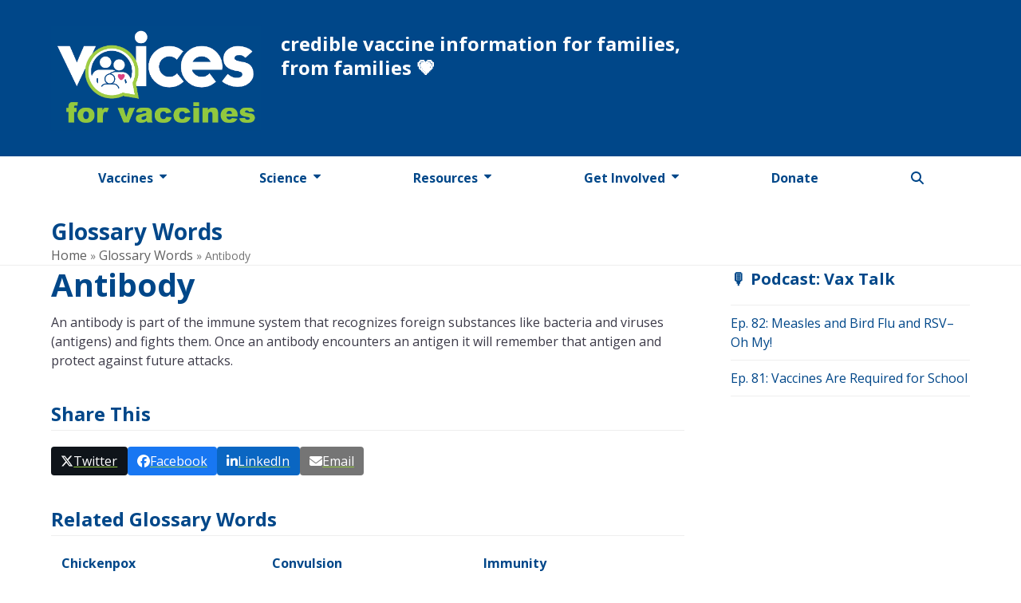

--- FILE ---
content_type: text/html; charset=UTF-8
request_url: https://www.voicesforvaccines.org/glossary-words/antibody/
body_size: 20056
content:
<!DOCTYPE html>
<html lang="en-US" class="wpex-classic-style">
<head>
<meta charset="UTF-8">
<link rel="profile" href="https://gmpg.org/xfn/11">
<title>Antibody | Voices For Vaccines</title>
<meta name="viewport" content="width=device-width, initial-scale=1">
<!-- Google tag (gtag.js) consent mode dataLayer added by Site Kit -->
<script id="google_gtagjs-js-consent-mode-data-layer">
window.dataLayer = window.dataLayer || [];function gtag(){dataLayer.push(arguments);}
gtag('consent', 'default', {"ad_personalization":"denied","ad_storage":"denied","ad_user_data":"denied","analytics_storage":"denied","functionality_storage":"denied","security_storage":"denied","personalization_storage":"denied","region":["AT","BE","BG","CH","CY","CZ","DE","DK","EE","ES","FI","FR","GB","GR","HR","HU","IE","IS","IT","LI","LT","LU","LV","MT","NL","NO","PL","PT","RO","SE","SI","SK"],"wait_for_update":500});
window._googlesitekitConsentCategoryMap = {"statistics":["analytics_storage"],"marketing":["ad_storage","ad_user_data","ad_personalization"],"functional":["functionality_storage","security_storage"],"preferences":["personalization_storage"]};
window._googlesitekitConsents = {"ad_personalization":"denied","ad_storage":"denied","ad_user_data":"denied","analytics_storage":"denied","functionality_storage":"denied","security_storage":"denied","personalization_storage":"denied","region":["AT","BE","BG","CH","CY","CZ","DE","DK","EE","ES","FI","FR","GB","GR","HR","HU","IE","IS","IT","LI","LT","LU","LV","MT","NL","NO","PL","PT","RO","SE","SI","SK"],"wait_for_update":500};
</script>
<!-- End Google tag (gtag.js) consent mode dataLayer added by Site Kit -->

<!-- The SEO Framework by Sybre Waaijer -->
<meta name="robots" content="max-snippet:-1,max-image-preview:standard,max-video-preview:-1" />
<link rel="canonical" href="https://www.voicesforvaccines.org/glossary-words/antibody/" />
<meta name="description" content="An antibody is part of the immune system that recognizes foreign substances like bacteria and viruses (antigens) and fights them." />
<meta property="og:type" content="article" />
<meta property="og:locale" content="en_US" />
<meta property="og:site_name" content="Voices For Vaccines" />
<meta property="og:title" content="Antibody" />
<meta property="og:description" content="An antibody is part of the immune system that recognizes foreign substances like bacteria and viruses (antigens) and fights them." />
<meta property="og:url" content="https://www.voicesforvaccines.org/glossary-words/antibody/" />
<meta property="og:image" content="https://www.voicesforvaccines.org/content/uploads/2021/06/LogoNoTag-Blue.png" />
<meta property="og:image:width" content="901" />
<meta property="og:image:height" content="451" />
<meta property="article:published_time" content="2021-09-14T22:14:54+00:00" />
<meta property="article:modified_time" content="2021-09-14T22:14:55+00:00" />
<meta name="twitter:card" content="summary_large_image" />
<meta name="twitter:title" content="Antibody" />
<meta name="twitter:description" content="An antibody is part of the immune system that recognizes foreign substances like bacteria and viruses (antigens) and fights them." />
<meta name="twitter:image" content="https://www.voicesforvaccines.org/content/uploads/2021/06/LogoNoTag-Blue.png" />
<script type="application/ld+json">{"@context":"https://schema.org","@graph":[{"@type":"WebSite","@id":"https://www.voicesforvaccines.org/#/schema/WebSite","url":"https://www.voicesforvaccines.org/","name":"Voices For Vaccines","description":"credible vaccine information for families, from families","inLanguage":"en-US","potentialAction":{"@type":"SearchAction","target":{"@type":"EntryPoint","urlTemplate":"https://www.voicesforvaccines.org/search/{search_term_string}/"},"query-input":"required name=search_term_string"},"publisher":{"@type":"Organization","@id":"https://www.voicesforvaccines.org/#/schema/Organization","name":"Voices For Vaccines","url":"https://www.voicesforvaccines.org/","logo":{"@type":"ImageObject","url":"https://www.voicesforvaccines.org/content/uploads/2021/06/LogoNoTag-Blue.png","contentUrl":"https://www.voicesforvaccines.org/content/uploads/2021/06/LogoNoTag-Blue.png","width":901,"height":451}}},{"@type":"WebPage","@id":"https://www.voicesforvaccines.org/glossary-words/antibody/","url":"https://www.voicesforvaccines.org/glossary-words/antibody/","name":"Antibody | Voices For Vaccines","description":"An antibody is part of the immune system that recognizes foreign substances like bacteria and viruses (antigens) and fights them.","inLanguage":"en-US","isPartOf":{"@id":"https://www.voicesforvaccines.org/#/schema/WebSite"},"breadcrumb":{"@type":"BreadcrumbList","@id":"https://www.voicesforvaccines.org/#/schema/BreadcrumbList","itemListElement":[{"@type":"ListItem","position":1,"item":"https://www.voicesforvaccines.org/","name":"Voices For Vaccines"},{"@type":"ListItem","position":2,"item":"https://www.voicesforvaccines.org/glossary-words/","name":"Archives: Glossary Words"},{"@type":"ListItem","position":3,"item":"https://www.voicesforvaccines.org/glossary/a/","name":"Glossary Order: A"},{"@type":"ListItem","position":4,"name":"Antibody"}]},"potentialAction":{"@type":"ReadAction","target":"https://www.voicesforvaccines.org/glossary-words/antibody/"},"datePublished":"2021-09-14T22:14:54+00:00","dateModified":"2021-09-14T22:14:55+00:00"}]}</script>
<!-- / The SEO Framework by Sybre Waaijer | 13.87ms meta | 0.19ms boot -->

<link rel='dns-prefetch' href='//kit.fontawesome.com' />
<link rel='dns-prefetch' href='//www.googletagmanager.com' />
<link rel='dns-prefetch' href='//fonts.googleapis.com' />
<link rel="alternate" type="application/rss+xml" title="Voices For Vaccines &raquo; Feed" href="https://www.voicesforvaccines.org/feed/" />
<link rel="alternate" type="application/rss+xml" title="Voices For Vaccines &raquo; Comments Feed" href="https://www.voicesforvaccines.org/comments/feed/" />
<link rel="alternate" type="text/calendar" title="Voices For Vaccines &raquo; iCal Feed" href="https://www.voicesforvaccines.org/events/?ical=1" />
<link rel="alternate" title="oEmbed (JSON)" type="application/json+oembed" href="https://www.voicesforvaccines.org/wp-json/oembed/1.0/embed?url=https%3A%2F%2Fwww.voicesforvaccines.org%2Fglossary-words%2Fantibody%2F" />
<link rel="alternate" title="oEmbed (XML)" type="text/xml+oembed" href="https://www.voicesforvaccines.org/wp-json/oembed/1.0/embed?url=https%3A%2F%2Fwww.voicesforvaccines.org%2Fglossary-words%2Fantibody%2F&#038;format=xml" />
<style id='wp-img-auto-sizes-contain-inline-css'>
img:is([sizes=auto i],[sizes^="auto," i]){contain-intrinsic-size:3000px 1500px}
/*# sourceURL=wp-img-auto-sizes-contain-inline-css */
</style>
<link rel='stylesheet' id='js_composer_front-css' href='https://www.voicesforvaccines.org/content/plugins/js_composer/assets/css/js_composer.min.css?ver=8.7.2' media='all' />
<link rel='stylesheet' id='wpex-fm-3522-css' href='https://fonts.googleapis.com/css2?family=Open+Sans:ital,wght@0,400;0,500;0,700;0,800;1,400;1,500;1,700;1,800&#038;display=swap&#038;subset=latin,latin-ext' media='all' />
<style id='wp-emoji-styles-inline-css'>

	img.wp-smiley, img.emoji {
		display: inline !important;
		border: none !important;
		box-shadow: none !important;
		height: 1em !important;
		width: 1em !important;
		margin: 0 0.07em !important;
		vertical-align: -0.1em !important;
		background: none !important;
		padding: 0 !important;
	}
/*# sourceURL=wp-emoji-styles-inline-css */
</style>
<link rel='stylesheet' id='wp-block-library-css' href='https://www.voicesforvaccines.org/wordpress/wp-includes/css/dist/block-library/style.min.css?ver=6.9' media='all' />
<style id='wp-block-paragraph-inline-css'>
.is-small-text{font-size:.875em}.is-regular-text{font-size:1em}.is-large-text{font-size:2.25em}.is-larger-text{font-size:3em}.has-drop-cap:not(:focus):first-letter{float:left;font-size:8.4em;font-style:normal;font-weight:100;line-height:.68;margin:.05em .1em 0 0;text-transform:uppercase}body.rtl .has-drop-cap:not(:focus):first-letter{float:none;margin-left:.1em}p.has-drop-cap.has-background{overflow:hidden}:root :where(p.has-background){padding:1.25em 2.375em}:where(p.has-text-color:not(.has-link-color)) a{color:inherit}p.has-text-align-left[style*="writing-mode:vertical-lr"],p.has-text-align-right[style*="writing-mode:vertical-rl"]{rotate:180deg}
/*# sourceURL=https://www.voicesforvaccines.org/wordpress/wp-includes/blocks/paragraph/style.min.css */
</style>

<link rel='stylesheet' id='gamipress-css-css' href='https://www.voicesforvaccines.org/content/plugins/gamipress/assets/css/gamipress.min.css?ver=7.6.2' media='all' />
<link rel='stylesheet' id='wpml-legacy-horizontal-list-0-css' href='https://www.voicesforvaccines.org/content/plugins/sitepress-multilingual-cms/templates/language-switchers/legacy-list-horizontal/style.min.css?ver=1' media='all' />
<style id='wpml-legacy-horizontal-list-0-inline-css'>
.wpml-ls-statics-footer a, .wpml-ls-statics-footer .wpml-ls-sub-menu a, .wpml-ls-statics-footer .wpml-ls-sub-menu a:link, .wpml-ls-statics-footer li:not(.wpml-ls-current-language) .wpml-ls-link, .wpml-ls-statics-footer li:not(.wpml-ls-current-language) .wpml-ls-link:link {color:#444444;background-color:#ffffff;}.wpml-ls-statics-footer .wpml-ls-sub-menu a:hover,.wpml-ls-statics-footer .wpml-ls-sub-menu a:focus, .wpml-ls-statics-footer .wpml-ls-sub-menu a:link:hover, .wpml-ls-statics-footer .wpml-ls-sub-menu a:link:focus {color:#000000;background-color:#eeeeee;}.wpml-ls-statics-footer .wpml-ls-current-language > a {color:#444444;background-color:#ffffff;}.wpml-ls-statics-footer .wpml-ls-current-language:hover>a, .wpml-ls-statics-footer .wpml-ls-current-language>a:focus {color:#000000;background-color:#eeeeee;}
/*# sourceURL=wpml-legacy-horizontal-list-0-inline-css */
</style>
<link rel='stylesheet' id='wpcw-frontend-css' href='https://www.voicesforvaccines.org/content/plugins/wp-courseware/assets/css/frontend.css?id=bd62a8f26ba034a1bafb&#038;ver=4.18.0' media='all' />
<link rel='stylesheet' id='wpcw-course-note-css' href='https://www.voicesforvaccines.org/content/plugins/wp-courseware/assets/css/coursenote.css?id=b2b610afda7c56ebf10c&#038;ver=4.18.0' media='all' />
<link rel='stylesheet' id='Total-style-css' href='https://www.voicesforvaccines.org/content/themes/Total/style.css?ver=6.5' media='all' />
<link rel='stylesheet' id='wpex-style-css' href='https://www.voicesforvaccines.org/content/themes/vfv-total-child/style.css?ver=c13f412374fa9c3572ddcceca92b1b2e' media='all' />
<link rel='stylesheet' id='wpex-the-events-calendar-css' href='https://www.voicesforvaccines.org/content/themes/Total/assets/css/frontend/tribe-events.min.css?ver=6.9' media='all' />
<link rel='stylesheet' id='wpex-mobile-menu-breakpoint-max-css' href='https://www.voicesforvaccines.org/content/themes/Total/assets/css/frontend/breakpoints/max.min.css?ver=6.5' media='only screen and (max-width:959px)' />
<link rel='stylesheet' id='wpex-mobile-menu-breakpoint-min-css' href='https://www.voicesforvaccines.org/content/themes/Total/assets/css/frontend/breakpoints/min.min.css?ver=6.5' media='only screen and (min-width:960px)' />
<link rel='stylesheet' id='vcex-shortcodes-css' href='https://www.voicesforvaccines.org/content/themes/Total/assets/css/frontend/vcex-shortcodes.min.css?ver=6.5' media='all' />
<link rel='stylesheet' id='wpex-wpbakery-css' href='https://www.voicesforvaccines.org/content/themes/Total/assets/css/frontend/wpbakery.min.css?ver=6.5' media='all' />
<link rel='stylesheet' id='gamipress-progress-css-css' href='https://www.voicesforvaccines.org/content/plugins/gamipress-progress/assets/css/gamipress-progress.min.css?ver=1.4.3' media='all' />
<script id="wpml-cookie-js-extra">
var wpml_cookies = {"wp-wpml_current_language":{"value":"en","expires":1,"path":"/"}};
var wpml_cookies = {"wp-wpml_current_language":{"value":"en","expires":1,"path":"/"}};
//# sourceURL=wpml-cookie-js-extra
</script>
<script src="https://www.voicesforvaccines.org/content/plugins/sitepress-multilingual-cms/res/js/cookies/language-cookie.js?ver=486900" id="wpml-cookie-js" defer data-wp-strategy="defer"></script>
<script src="https://www.voicesforvaccines.org/wordpress/wp-includes/js/jquery/jquery.min.js?ver=3.7.1" id="jquery-core-js"></script>
<script src="https://www.voicesforvaccines.org/wordpress/wp-includes/js/jquery/jquery-migrate.min.js?ver=3.4.1" id="jquery-migrate-js"></script>
<script crossorigin='anonymous' data-search-pseudo-elements defer src="https://kit.fontawesome.com/a1488bc98a.js?ver=6.9" id="font-awesome-kit-js"></script>
<script src="https://www.voicesforvaccines.org/content/themes/vfv-total-child/assets/js/vfv_custom.js?ver=c13f412374fa9c3572ddcceca92b1b2e" id="vfv_custom-js"></script>
<script id="wpex-core-js-extra">
var wpex_theme_params = {"selectArrowIcon":"\u003Cspan class=\"wpex-select-arrow__icon wpex-icon--sm wpex-flex wpex-icon\" aria-hidden=\"true\"\u003E\u003Csvg viewBox=\"0 0 24 24\" xmlns=\"http://www.w3.org/2000/svg\"\u003E\u003Crect fill=\"none\" height=\"24\" width=\"24\"/\u003E\u003Cg transform=\"matrix(0, -1, 1, 0, -0.115, 23.885)\"\u003E\u003Cpolygon points=\"17.77,3.77 16,2 6,12 16,22 17.77,20.23 9.54,12\"/\u003E\u003C/g\u003E\u003C/svg\u003E\u003C/span\u003E","customSelects":".widget_categories form,.widget_archive select,.vcex-form-shortcode select","scrollToHash":"1","localScrollFindLinks":"1","localScrollHighlight":"1","localScrollUpdateHash":"1","scrollToHashTimeout":"500","localScrollTargets":"li.local-scroll a, a.local-scroll, .local-scroll-link, .local-scroll-link \u003E a,.sidr-class-local-scroll-link,li.sidr-class-local-scroll \u003E span \u003E a,li.sidr-class-local-scroll \u003E a","scrollToBehavior":"smooth"};
//# sourceURL=wpex-core-js-extra
</script>
<script src="https://www.voicesforvaccines.org/content/themes/Total/assets/js/frontend/core.min.js?ver=6.5" id="wpex-core-js" defer data-wp-strategy="defer"></script>
<script id="wpex-inline-js-after">
!function(){const e=document.querySelector("html"),t=()=>{const t=window.innerWidth-document.documentElement.clientWidth;t&&e.style.setProperty("--wpex-scrollbar-width",`${t}px`)};t(),window.addEventListener("resize",(()=>{t()}))}();
//# sourceURL=wpex-inline-js-after
</script>
<script src="https://www.voicesforvaccines.org/content/themes/Total/assets/js/frontend/search/drop-down.min.js?ver=6.5" id="wpex-search-drop_down-js" defer data-wp-strategy="defer"></script>
<script id="wpex-sticky-main-nav-js-extra">
var wpex_sticky_main_nav_params = {"breakpoint":"959"};
//# sourceURL=wpex-sticky-main-nav-js-extra
</script>
<script src="https://www.voicesforvaccines.org/content/themes/Total/assets/js/frontend/sticky/main-nav.min.js?ver=6.5" id="wpex-sticky-main-nav-js" defer data-wp-strategy="defer"></script>
<script id="wpex-mobile-menu-sidr-js-extra">
var wpex_mobile_menu_sidr_params = {"breakpoint":"959","i18n":{"openSubmenu":"Open submenu of %s","closeSubmenu":"Close submenu of %s"},"openSubmenuIcon":"\u003Cspan class=\"wpex-open-submenu__icon wpex-transition-transform wpex-duration-300 wpex-icon\" aria-hidden=\"true\"\u003E\u003Csvg xmlns=\"http://www.w3.org/2000/svg\" viewBox=\"0 0 448 512\"\u003E\u003Cpath d=\"M201.4 342.6c12.5 12.5 32.8 12.5 45.3 0l160-160c12.5-12.5 12.5-32.8 0-45.3s-32.8-12.5-45.3 0L224 274.7 86.6 137.4c-12.5-12.5-32.8-12.5-45.3 0s-12.5 32.8 0 45.3l160 160z\"/\u003E\u003C/svg\u003E\u003C/span\u003E","source":"#site-navigation, #mobile-menu-search","side":"right","dark_surface":"1","displace":"","aria_label":"Mobile menu","aria_label_close":"Close mobile menu","class":"has-background","speed":"300"};
//# sourceURL=wpex-mobile-menu-sidr-js-extra
</script>
<script src="https://www.voicesforvaccines.org/content/themes/Total/assets/js/frontend/mobile-menu/sidr.min.js?ver=6.5" id="wpex-mobile-menu-sidr-js" defer data-wp-strategy="defer"></script>

<!-- Google tag (gtag.js) snippet added by Site Kit -->
<!-- Google Analytics snippet added by Site Kit -->
<script src="https://www.googletagmanager.com/gtag/js?id=G-3RCJGRKZBD" id="google_gtagjs-js" async></script>
<script id="google_gtagjs-js-after">
window.dataLayer = window.dataLayer || [];function gtag(){dataLayer.push(arguments);}
gtag("set","linker",{"domains":["www.voicesforvaccines.org"]});
gtag("js", new Date());
gtag("set", "developer_id.dZTNiMT", true);
gtag("config", "G-3RCJGRKZBD");
//# sourceURL=google_gtagjs-js-after
</script>
<script></script><link rel="https://api.w.org/" href="https://www.voicesforvaccines.org/wp-json/" /><link rel="alternate" title="JSON" type="application/json" href="https://www.voicesforvaccines.org/wp-json/wp/v2/glossary-words/4599" /><link rel="EditURI" type="application/rsd+xml" title="RSD" href="https://www.voicesforvaccines.org/wordpress/xmlrpc.php?rsd" />
<link rel="apple-touch-icon-precomposed" sizes="57x57" href="/apple-touch-icon-57x57.png" />
<link rel="apple-touch-icon-precomposed" sizes="114x114" href="/apple-touch-icon-114x114.png" />
<link rel="apple-touch-icon-precomposed" sizes="72x72" href="/apple-touch-icon-72x72.png" />
<link rel="apple-touch-icon-precomposed" sizes="144x144" href="/apple-touch-icon-144x144.png" />
<link rel="apple-touch-icon-precomposed" sizes="60x60" href="/apple-touch-icon-60x60.png" />
<link rel="apple-touch-icon-precomposed" sizes="120x120" href="/apple-touch-icon-120x120.png" />
<link rel="apple-touch-icon-precomposed" sizes="76x76" href="/apple-touch-icon-76x76.png" />
<link rel="apple-touch-icon-precomposed" sizes="152x152" href="/apple-touch-icon-152x152.png" />
<link rel="icon" type="image/png" href="/favicon-196x196.png" sizes="196x196" />
<link rel="icon" type="image/png" href="/favicon-96x96.png" sizes="96x96" />
<link rel="icon" type="image/png" href="/favicon-32x32.png" sizes="32x32" />
<link rel="icon" type="image/png" href="/favicon-16x16.png" sizes="16x16" />
<link rel="icon" type="image/png" href="/favicon-128.png" sizes="128x128" />
<meta name="application-name" content="Voices For Vaccines"/>
<meta name="msapplication-TileColor" content="#FFFFFF" />
<meta name="msapplication-TileImage" content="/mstile-144x144.png" />
<meta name="msapplication-square70x70logo" content="/mstile-70x70.png" />
<meta name="msapplication-square150x150logo" content="/mstile-150x150.png" />
<meta name="msapplication-wide310x150logo" content="/mstile-310x150.png" />
<meta name="msapplication-square310x310logo" content="/mstile-310x310.png" />
<meta name="generator" content="WPML ver:4.8.6 stt:1,2;" />
<meta name="generator" content="Site Kit by Google 1.168.0" /><meta name="et-api-version" content="v1"><meta name="et-api-origin" content="https://www.voicesforvaccines.org"><link rel="https://theeventscalendar.com/" href="https://www.voicesforvaccines.org/wp-json/tribe/tickets/v1/" /><meta name="tec-api-version" content="v1"><meta name="tec-api-origin" content="https://www.voicesforvaccines.org"><link rel="alternate" href="https://www.voicesforvaccines.org/wp-json/tribe/events/v1/" /><style type="text/css">.wpcw_progress_bar{background-color:#9ABE26;}.wpcw_checkmark{background:#9abe26;}.wpcw_fe_progress_box_error{color:#ffffff;}.wpcw_fe_progress_box_error{background:#c63a76;}.wpcw_fe_progress_box_error,.wpcw_fe_progress_box_error .wpcw_fe_progress_breakdown_wrap{border-color:#bf3764;}.wpcw_fe_progress_box_warning{color:#c63a76;}.wpcw_fe_progress_box_warning{background:#ffffff;}.wpcw_fe_progress_box_warning,.wpcw_fe_progress_box_warning .wpcw_fe_progress_breakdown_wrap{border-color:#c63a76;}.wpcw_fe_progress_box_success{color:#293f76;}.wpcw_fe_progress_box_success{background:#ffffff;}.wpcw_fe_progress_box_success,.wpcw_fe_progress_box_success .wpcw_fe_progress_breakdown_wrap{border-color:#293f76;}.wpcw_fe_progress_box .wpcw_fe_progress_download .fe_btn_completion,.wpcw_fe_quiz_retake .fe_btn_completion{background-color:#293f76;}.wpcw_fe_progress_box .wpcw_fe_progress_download .fe_btn_completion,.wpcw_fe_quiz_retake .fe_btn_completion{border-color:#021547;}.wpcw_fe_progress_box .wpcw_fe_progress_download .fe_btn_completion:hover,.wpcw_fe_progress_box .wpcw_fe_progress_download .fe_btn_completion:focus,.wpcw_fe_progress_box .wpcw_fe_progress_download .fe_btn_completion:active{background-color:#9abe26;}.wpcw_fe_quiz_retake .fe_btn_completion:hover,.wpcw_fe_quiz_retake .fe_btn_completion:focus,.wpcw_fe_quiz_retake .fe_btn_completion:active{background-color:#9abe26;}.wpcw_fe_progress_box .wpcw_fe_progress_download .fe_btn_completion:hover,.wpcw_fe_progress_box .wpcw_fe_progress_download .fe_btn_completion:focus,.wpcw_fe_progress_box .wpcw_fe_progress_download .fe_btn_completion:active{border-color:#9abe26;}.wpcw_fe_quiz_retake .fe_btn_completion:hover,.wpcw_fe_quiz_retake .fe_btn_completion:focus,.wpcw_fe_quiz_retake .fe_btn_completion:active{border-color:#9abe26;}a.fe_btn_download{background-color:#9abe26;}a.fe_btn_download{border-color:#92bf00;}a.fe_btn_download:hover,a.fe_btn_download:focus,a.fe_btn_download:active{background-color:#009bc8;}a.fe_btn_download:hover,a.fe_btn_download:focus,a.fe_btn_download:active{border-color:#0081a8;}.wpcw_fe_quiz_box_pending{background-color:#ffffff;}.wpcw_fe_quiz_box_pending{border-color:#009bc8;}.wpcw_fe_quiz_q_single,.wpcw_fe_quiz_q_hdr{border-color:#293f76;}.wpcw_fe_quiz_box_full_answers b{color:#293f76;}.wpcw_fe_quiz_submit_data input.fe_btn_completion,.wpcw_fe_quiz_answer_later .fe_btn_navigation,.wpcw_fe_quiz_begin_quiz .fe_btn_completion{background-color:#293f76;}.wpcw_fe_quiz_submit_data input.fe_btn_completion,.wpcw_fe_quiz_answer_later .fe_btn_navigation,.wpcw_fe_quiz_begin_quiz .fe_btn_completion{border-color:#293f76;}.wpcw_fe_quiz_submit_data input.fe_btn_completion:hover,.wpcw_fe_quiz_submit_data input.fe_btn_completion:focus,.wpcw_fe_quiz_submit_data input.fe_btn_completion:active{color:#293f76 !important;}.wpcw_fe_quiz_answer_later .fe_btn_navigation:hover,.wpcw_fe_quiz_answer_later .fe_btn_navigation:focus,.wpcw_fe_quiz_answer_later .fe_btn_navigation:active{color:#293f76 !important;}.wpcw_fe_quiz_begin_quiz .fe_btn_completion:hover,.wpcw_fe_quiz_begin_quiz .fe_btn_completion:focus,.wpcw_fe_quiz_begin_quiz .fe_btn_completion:active{color:#293f76 !important;}.wpcw_fe_quiz_submit_data input.fe_btn_completion:hover,.wpcw_fe_quiz_submit_data input.fe_btn_completion:focus,.wpcw_fe_quiz_submit_data input.fe_btn_completion:active{background-color:#ffffff !important;}.wpcw_fe_quiz_answer_later .fe_btn_navigation:hover,.wpcw_fe_quiz_answer_later .fe_btn_navigation:focus,.wpcw_fe_quiz_answer_later .fe_btn_navigation:active{background-color:#ffffff !important;}.wpcw_fe_quiz_begin_quiz .fe_btn_completion:hover,.wpcw_fe_quiz_begin_quiz .fe_btn_completion:focus,.wpcw_fe_quiz_begin_quiz .fe_btn_completion:active{background-color:#ffffff !important;}.wpcw_fe_quiz_submit_data input.fe_btn_completion:hover,.wpcw_fe_quiz_submit_data input.fe_btn_completion:focus,.wpcw_fe_quiz_submit_data input.fe_btn_completion:active{border-color:#293f76 !important;}.wpcw_fe_quiz_answer_later .fe_btn_navigation:hover,.wpcw_fe_quiz_answer_later .fe_btn_navigation:focus,.wpcw_fe_quiz_answer_later .fe_btn_navigation:active{border-color:#293f76 !important;}.wpcw_fe_quiz_begin_quiz .fe_btn_completion:hover,.wpcw_fe_quiz_begin_quiz .fe_btn_completion:focus,.wpcw_fe_quiz_begin_quiz .fe_btn_completion:active{border-color:#293f76 !important;}.wpcw_fe_progress_box_pending{color:#293f76;}.wpcw_fe_progress_box_pending{background:#ffffff;}.wpcw_fe_progress_box_pending{border-color:#293f76;}.wpcw_fe_progress_box_mark .fe_btn_completion{background-color:#293f76;}.wpcw_fe_progress_box_mark .fe_btn_completion{border-color:#293f76;}.wpcw_fe_progress_box_mark .fe_btn_completion:hover,.wpcw_fe_progress_box_mark .fe_btn_completion:focus,.wpcw_fe_progress_box_mark .fe_btn_completion:active{color:#293f76 !important;}.wpcw_fe_progress_box_mark .fe_btn_completion:hover,.wpcw_fe_progress_box_mark .fe_btn_completion:focus,.wpcw_fe_progress_box_mark .fe_btn_completion:active{background-color:#ffffff;}.wpcw_fe_progress_box_mark .fe_btn_completion:hover,.wpcw_fe_progress_box_mark .fe_btn_completion:focus,.wpcw_fe_progress_box_mark .fe_btn_completion:active{border-color:#293f76;}a.fe_btn_navigation{background-color:#009bc8;}a.fe_btn_navigation{border-color:#0086af;}a.fe_btn_navigation:hover,a.fe_btn_navigation:focus,a.fe_btn_navigation:active{color:#293f76 !important;}a.fe_btn_navigation:hover,a.fe_btn_navigation:focus,a.fe_btn_navigation:active{background-color:#ffffff !important;}a.fe_btn_navigation:hover,a.fe_btn_navigation:focus,a.fe_btn_navigation:active{border-color:#293f76 !important;}</style><script>
FontAwesomeConfig = { searchPseudoElements: true };
</script>
<!-- Google Tag Manager snippet added by Site Kit -->
<script>
			( function( w, d, s, l, i ) {
				w[l] = w[l] || [];
				w[l].push( {'gtm.start': new Date().getTime(), event: 'gtm.js'} );
				var f = d.getElementsByTagName( s )[0],
					j = d.createElement( s ), dl = l != 'dataLayer' ? '&l=' + l : '';
				j.async = true;
				j.src = 'https://www.googletagmanager.com/gtm.js?id=' + i + dl;
				f.parentNode.insertBefore( j, f );
			} )( window, document, 'script', 'dataLayer', 'GTM-MQL34NZ' );
			
</script>

<!-- End Google Tag Manager snippet added by Site Kit -->
<noscript><style>body:not(.content-full-screen) .wpex-vc-row-stretched[data-vc-full-width-init="false"]{visibility:visible;}</style></noscript><link rel="icon" href="https://www.voicesforvaccines.org/content/uploads/2021/06/VFVIdentifier-Blue-150x150.png" sizes="32x32" />
<link rel="icon" href="https://www.voicesforvaccines.org/content/uploads/2021/06/VFVIdentifier-Blue-300x300.png" sizes="192x192" />
<link rel="apple-touch-icon" href="https://www.voicesforvaccines.org/content/uploads/2021/06/VFVIdentifier-Blue-300x300.png" />
<meta name="msapplication-TileImage" content="https://www.voicesforvaccines.org/content/uploads/2021/06/VFVIdentifier-Blue-300x300.png" />
		<style id="wp-custom-css">
			body #main h1{font-size:2.5rem;}body #main h2{margin-bottom:1rem;}body.course_unit-template-default #primary #single-blocks ul.meta,body.wpcw_course-template-default #primary #single-blocks ul.meta{display:none;}@media screen and (max-width:959px){body #main h1{font-size:2rem;}}.single-gp_leaderboard #single-blocks ul.meta,.single-gp_leaderboard .page-header-inner,.single-gp_leaderboard #DataTables_Table_1_wrapper{display:none;}#table-of-contents a,#table-of-contents a:hover{text-decoration:none;}body.vfv_inside_app #footer-bottom{display:none;}		</style>
		<noscript><style> .wpb_animate_when_almost_visible { opacity: 1; }</style></noscript><style data-type="wpex-css" id="wpex-css">/*COLOR PALETTE*/:root{--wpex-palette-3511-color:#004789;--wpex-palette-3514-color:#4d4b5a;--wpex-palette-3513-color:#92c83e;--wpex-palette-3512-color:#da4081;}.has-palette-3511-background-color,.wp-block-button__link.has-palette-3511-background-color{background-color:var(--wpex-palette-3511-color);}.has-palette-3511-border-color,.wp-block-button__link.has-palette-3511-border-color{border-color:var(--wpex-palette-3511-color);}.has-palette-3511-color,.wp-block-button__link.has-palette-3511-color{color:var(--wpex-palette-3511-color);}.has-palette-3514-background-color,.wp-block-button__link.has-palette-3514-background-color{background-color:var(--wpex-palette-3514-color);}.has-palette-3514-border-color,.wp-block-button__link.has-palette-3514-border-color{border-color:var(--wpex-palette-3514-color);}.has-palette-3514-color,.wp-block-button__link.has-palette-3514-color{color:var(--wpex-palette-3514-color);}.has-palette-3513-background-color,.wp-block-button__link.has-palette-3513-background-color{background-color:var(--wpex-palette-3513-color);}.has-palette-3513-border-color,.wp-block-button__link.has-palette-3513-border-color{border-color:var(--wpex-palette-3513-color);}.has-palette-3513-color,.wp-block-button__link.has-palette-3513-color{color:var(--wpex-palette-3513-color);}.has-palette-3512-background-color,.wp-block-button__link.has-palette-3512-background-color{background-color:var(--wpex-palette-3512-color);}.has-palette-3512-border-color,.wp-block-button__link.has-palette-3512-border-color{border-color:var(--wpex-palette-3512-color);}.has-palette-3512-color,.wp-block-button__link.has-palette-3512-color{color:var(--wpex-palette-3512-color);}/*FOOTER BUILDER*/#footer-builder{background-color:#ffffff;}/*TYPOGRAPHY*/:root{--wpex-body-font-family:'Open Sans',sans-serif;--wpex-body-font-weight:400;--wpex-body-font-size:16px;--wpex-body-color:#3c3a48;}:root{--wpex-heading-font-family:'Open Sans',sans-serif;--wpex-heading-font-weight:600;--wpex-heading-color:#004789;}:root{--wpex-btn-font-family:'Open Sans',sans-serif;--wpex-btn-font-weight:500;--wpex-btn-letter-spacing:0.05em;}.theme-heading{font-family:'Open Sans',sans-serif;font-weight:600;color:#004789;}h1,.wpex-h1{font-family:'Open Sans',sans-serif;font-weight:700;color:#004789;margin-top-padding:20px;}h2,.wpex-h2{font-family:'Open Sans',sans-serif;font-weight:700;color:#004789;margin-top-padding:20px;}h3,.wpex-h3{font-family:'Open Sans',sans-serif;font-weight:700;font-size:1.25rem;color:#004789;}h4,.wpex-h4{font-family:'Open Sans',sans-serif;font-weight:400;}/*CUSTOMIZER STYLING*/:root{--wpex-accent:#004789;--wpex-accent-alt:#004789;--wpex-on-accent:#ffffff;--wpex-on-accent-alt:#ffffff;--wpex-link-decoration-line:underline;--wpex-link-color:#004789;--wpex-hover-heading-link-color:#004789;--wpex-link-decoration-color:#92c83e;--wpex-link-underline-offset:5px;--wpex-link-decoration-thickness:3px;--wpex-btn-padding:1em 2em;--wpex-btn-color:#ffffff;--wpex-hover-btn-color:#004789;--wpex-btn-bg:#004789;--wpex-hover-btn-bg:#ffffff;--wpex-btn-border-style:solid;--wpex-btn-border-width:1px;--wpex-btn-border-color:#004789;--wpex-dropmenu-colored-top-border-color:#92c83e;--wpex-vc-column-inner-margin-bottom:40px;}#site-header{--wpex-site-header-bg-color:#004789;}#site-navigation-wrap{--wpex-main-nav-link-underline-height:4px;--wpex-main-nav-link-underline-color:#92c83e;--wpex-main-nav-border-color:#ffffff;--wpex-main-nav-link-color:#004789;--wpex-hover-main-nav-link-color:#004789;--wpex-active-main-nav-link-color:#004789;--wpex-hover-main-nav-link-color:#3c3a48;--wpex-active-main-nav-link-color:#ffffff;--wpex-main-nav-link-bg:#ffffff;--wpex-hover-main-nav-link-bg:#ffffff;--wpex-active-main-nav-link-bg:#ffffff;--wpex-hover-main-nav-link-bg:#ffffff;--wpex-active-main-nav-link-bg:#004789;--wpex-dropmenu-border-color:#3c3a48;--wpex-dropmenu-caret-border-color:#3c3a48;--wpex-megamenu-divider-color:#3c3a48;}#mobile-menu,#mobile-icons-menu{--wpex-link-color:#ffffff;--wpex-hover-link-color:#ffffff;--wpex-hover-link-color:#ffffff;}#sidr-main,.sidr-class-dropdown-menu ul{background-color:#ffffff;}#sidr-main{--wpex-border-main:#92c83e;color:#3c3a48;--wpex-link-color:#3c3a48;--wpex-text-2:#3c3a48;--wpex-hover-link-color:#004789;}.blog-entry{--wpex-entry-left-thumbnail-media-width:40%;}#footer-callout-wrap{background-color:#da4081;color:#ffffff;}</style><link rel='stylesheet' id='wpachievements-notify-style-css' href='https://www.voicesforvaccines.org/content/plugins/wp-courseware/includes/popup/css/MetroNotificationStyle.min.css?ver=6.9' media='all' />
</head>

<body class="wp-singular glossary-words-template-default single single-glossary-words postid-4599 wp-custom-logo wp-embed-responsive wp-theme-Total wp-child-theme-vfv-total-child tribe-no-js tec-no-tickets-on-recurring tec-no-rsvp-on-recurring wpml-language-en wpex-theme wpex-responsive full-width-main-layout no-composer wpex-live-site wpex-has-primary-bottom-spacing site-full-width content-right-sidebar has-sidebar sidebar-widget-icons hasnt-overlay-header wpex-antialiased has-mobile-menu wpex-mobile-toggle-menu-icon_buttons wpex-no-js wpb-js-composer js-comp-ver-8.7.2 vc_responsive tribe-theme-Total">

			<!-- Google Tag Manager (noscript) snippet added by Site Kit -->
		<noscript>
			<iframe src="https://www.googletagmanager.com/ns.html?id=GTM-MQL34NZ" height="0" width="0" style="display:none;visibility:hidden"></iframe>
		</noscript>
		<!-- End Google Tag Manager (noscript) snippet added by Site Kit -->
		
<a href="#content" class="skip-to-content">Skip to content</a>

	
	<span data-ls_id="#site_top" tabindex="-1"></span>
	<div id="outer-wrap" class="wpex-overflow-clip">
		
		
		
		<div id="wrap" class="wpex-clr">

			        <header id="site-header" class="header-two wpex-dropdown-style-minimal-sq custom-bg dyn-styles wpex-print-hidden wpex-relative wpex-clr">
                        <div id="site-header-inner" class="header-two-inner header-padding container wpex-relative wpex-h-100 wpex-py-30 wpex-clr">
<div id="site-logo" class="site-branding header-two-logo logo-padding wpex-flex wpex-items-center wpex-float-left">
	<div id="site-logo-inner" ><a id="site-logo-link" href="https://www.voicesforvaccines.org/" rel="home" class="main-logo"><img src="https://www.voicesforvaccines.org/content/uploads/2021/06/LogoNoTag-Blue.png" alt="Voices For Vaccines" class="logo-img wpex-h-auto wpex-max-w-100 wpex-align-middle" width="901" height="451" data-no-retina data-skip-lazy fetchpriority="high" srcset="https://www.voicesforvaccines.org/content/uploads/2021/06/LogoNoTag-Blue.png 1x,https://www.voicesforvaccines.org/content/uploads/2021/06/LogoNoTag-Blue.png 2x"></a></div>

</div>
<div class="header-aside-mobile-spacer wpex-pt-20 wpex-clear wpex-min-hidden hide-at-mm-breakpoint"></div>
	<aside id="header-aside" class="header-two-aside wpex-min-float-right wpex-min-text-right wpex-text-md hide-at-mm-breakpoint">
		<div class="header-aside-content wpex-clr"></div>
			</aside>


<div id="mobile-menu" class="wpex-mobile-menu-toggle show-at-mm-breakpoint wpex-flex wpex-items-center wpex-absolute wpex-top-50 -wpex-translate-y-50 wpex-right-0">
	<div class="wpex-inline-flex wpex-items-center"><a href="#" class="mobile-menu-toggle" role="button" aria-expanded="false"><span class="mobile-menu-toggle__icon wpex-flex"><span class="wpex-hamburger-icon wpex-hamburger-icon--inactive wpex-hamburger-icon--animate" aria-hidden="true"><span></span></span></span><span class="screen-reader-text" data-open-text>Open mobile menu</span><span class="screen-reader-text" data-open-text>Close mobile menu</span></a></div>
</div>

<div class="logo-tagline"><p>credible vaccine information for families, from families 💗</p></div></div>
            
<div id="site-navigation-wrap" class="navbar-style-two navbar-allows-inner-bg wpex-z-sticky navbar-fixed-line-height fixed-nav has-menu-underline wpex-stretch-items hide-at-mm-breakpoint wpex-clr wpex-print-hidden">
	<nav id="site-navigation" class="navigation main-navigation main-navigation-two container wpex-relative wpex-clr" aria-label="Main menu"><ul id="menu-2021-primary" class="main-navigation-ul dropdown-menu wpex-dropdown-menu wpex-dropdown-menu--onhover"><li id="menu-item-4436" class="nav-sticky-display menu-item menu-item-type-custom menu-item-object-custom menu-item-4436"><a href="/"><span class="link-inner">Home</span></a></li>
<li id="menu-item-3884" class="menu-item menu-item-type-post_type menu-item-object-page menu-item-has-children menu-item-3884 dropdown"><a href="https://www.voicesforvaccines.org/vaccine-information/"><span class="link-inner">Vaccines <span class="nav-arrow top-level"><span class="nav-arrow__icon wpex-icon wpex-icon--xs" aria-hidden="true"><svg xmlns="http://www.w3.org/2000/svg" viewBox="0 0 18 32"><path d="M18.286 12.571q0 0.464-0.339 0.804l-8 8q-0.339 0.339-0.804 0.339t-0.804-0.339l-8-8q-0.339-0.339-0.339-0.804t0.339-0.804 0.804-0.339h16q0.464 0 0.804 0.339t0.339 0.804z"></path></svg></span></span></span></a>
<ul class="sub-menu">
	<li id="menu-item-4406" class="menu-item menu-item-type-post_type menu-item-object-page menu-item-4406"><a href="https://www.voicesforvaccines.org/vaccine-information/chickenpox/"><span class="link-inner">Chickenpox</span></a></li>
	<li id="menu-item-4407" class="menu-item menu-item-type-post_type menu-item-object-page menu-item-4407"><a href="https://www.voicesforvaccines.org/vaccine-information/covid19/"><span class="link-inner">COVID-19</span></a></li>
	<li id="menu-item-4732" class="menu-item menu-item-type-post_type menu-item-object-page menu-item-4732"><a href="https://www.voicesforvaccines.org/vaccine-information/dtap/"><span class="link-inner">DTaP</span></a></li>
	<li id="menu-item-15255" class="menu-item menu-item-type-post_type menu-item-object-page menu-item-15255"><a href="https://www.voicesforvaccines.org/vaccine-information/hepatitisb/"><span class="link-inner">Hep B</span></a></li>
	<li id="menu-item-4733" class="menu-item menu-item-type-post_type menu-item-object-page menu-item-4733"><a href="https://www.voicesforvaccines.org/vaccine-information/hpv/"><span class="link-inner">HPV</span></a></li>
	<li id="menu-item-4734" class="menu-item menu-item-type-post_type menu-item-object-page menu-item-4734"><a href="https://www.voicesforvaccines.org/vaccine-information/influenza/"><span class="link-inner">Influenza</span></a></li>
	<li id="menu-item-4735" class="menu-item menu-item-type-post_type menu-item-object-page menu-item-4735"><a href="https://www.voicesforvaccines.org/vaccine-information/mmr/"><span class="link-inner">MMR</span></a></li>
	<li id="menu-item-9283" class="menu-item menu-item-type-post_type menu-item-object-page menu-item-9283"><a href="https://www.voicesforvaccines.org/vaccine-information/rsv/"><span class="link-inner">RSV</span></a></li>
	<li id="menu-item-4754" class="menu-item menu-item-type-post_type menu-item-object-page menu-item-4754"><a href="https://www.voicesforvaccines.org/vaccine-information/"><span class="link-inner">All Vaccines</span></a></li>
</ul>
</li>
<li id="menu-item-3885" class="menu-item menu-item-type-post_type menu-item-object-page menu-item-has-children menu-item-3885 dropdown"><a href="https://www.voicesforvaccines.org/science/"><span class="link-inner">Science <span class="nav-arrow top-level"><span class="nav-arrow__icon wpex-icon wpex-icon--xs" aria-hidden="true"><svg xmlns="http://www.w3.org/2000/svg" viewBox="0 0 18 32"><path d="M18.286 12.571q0 0.464-0.339 0.804l-8 8q-0.339 0.339-0.804 0.339t-0.804-0.339l-8-8q-0.339-0.339-0.339-0.804t0.339-0.804 0.804-0.339h16q0.464 0 0.804 0.339t0.339 0.804z"></path></svg></span></span></span></a>
<ul class="sub-menu">
	<li id="menu-item-4840" class="menu-item menu-item-type-post_type menu-item-object-page menu-item-4840"><a href="https://www.voicesforvaccines.org/science/vaccinedevelopment/"><span class="link-inner">Vaccine Development</span></a></li>
	<li id="menu-item-4842" class="menu-item menu-item-type-post_type menu-item-object-page menu-item-4842"><a href="https://www.voicesforvaccines.org/science/vaccinesafety/"><span class="link-inner">Vaccine Safety</span></a></li>
	<li id="menu-item-4839" class="menu-item menu-item-type-post_type menu-item-object-page menu-item-4839"><a href="https://www.voicesforvaccines.org/science/howvaccineswork/"><span class="link-inner">How Vaccines Work</span></a></li>
	<li id="menu-item-4841" class="menu-item menu-item-type-post_type menu-item-object-page menu-item-4841"><a href="https://www.voicesforvaccines.org/science/vaccineingredients/"><span class="link-inner">Vaccine Ingredients</span></a></li>
	<li id="menu-item-4843" class="menu-item menu-item-type-post_type menu-item-object-page menu-item-4843"><a href="https://www.voicesforvaccines.org/science/vaccinesideeffects/"><span class="link-inner">Vaccine Side Effects</span></a></li>
	<li id="menu-item-4838" class="menu-item menu-item-type-post_type menu-item-object-page menu-item-4838"><a href="https://www.voicesforvaccines.org/science/disinformation/"><span class="link-inner">How Misinformation Spreads</span></a></li>
</ul>
</li>
<li id="menu-item-3886" class="menu-item menu-item-type-post_type menu-item-object-page menu-item-has-children menu-item-3886 dropdown"><a href="https://www.voicesforvaccines.org/resources/"><span class="link-inner">Resources <span class="nav-arrow top-level"><span class="nav-arrow__icon wpex-icon wpex-icon--xs" aria-hidden="true"><svg xmlns="http://www.w3.org/2000/svg" viewBox="0 0 18 32"><path d="M18.286 12.571q0 0.464-0.339 0.804l-8 8q-0.339 0.339-0.804 0.339t-0.804-0.339l-8-8q-0.339-0.339-0.339-0.804t0.339-0.804 0.804-0.339h16q0.464 0 0.804 0.339t0.339 0.804z"></path></svg></span></span></span></a>
<ul class="sub-menu">
	<li id="menu-item-4777" class="menu-item menu-item-type-post_type menu-item-object-page current_page_parent menu-item-4777"><a href="https://www.voicesforvaccines.org/resources/blog/"><span class="link-inner">Blog</span></a></li>
	<li id="menu-item-10384" class="menu-item menu-item-type-post_type menu-item-object-wpcw_course menu-item-10384"><a href="https://www.voicesforvaccines.org/course/becoming-trusted-messengers/"><span class="link-inner">Become a Trusted Messenger</span></a></li>
	<li id="menu-item-4783" class="menu-item menu-item-type-custom menu-item-object-custom menu-item-4783"><a href="https://www.voicesforvaccines.org/fact-sheets/"><span class="link-inner">Fact Sheets</span></a></li>
	<li id="menu-item-7460" class="menu-item menu-item-type-post_type menu-item-object-page menu-item-7460"><a href="https://www.voicesforvaccines.org/resources/just-the-facts-newsletter/"><span class="link-inner">Just the Facts Newsletter</span></a></li>
	<li id="menu-item-4811" class="menu-item menu-item-type-post_type menu-item-object-page menu-item-4811"><a href="https://www.voicesforvaccines.org/podcast/"><span class="link-inner">Vax Talk Podcast</span></a></li>
	<li id="menu-item-8064" class="menu-item menu-item-type-post_type menu-item-object-wpcw_course menu-item-8064"><a href="https://www.voicesforvaccines.org/course/the-vaccine-quest/"><span class="link-inner">The Vaccine Quest</span></a></li>
	<li id="menu-item-4782" class="menu-item menu-item-type-custom menu-item-object-custom menu-item-4782"><a href="https://www.voicesforvaccines.org/toolkits/"><span class="link-inner">Toolkits</span></a></li>
	<li id="menu-item-4780" class="menu-item menu-item-type-post_type menu-item-object-page menu-item-4780"><a href="https://www.voicesforvaccines.org/why-i-vax/"><span class="link-inner">Why I Vax</span></a></li>
	<li id="menu-item-7002" class="menu-item menu-item-type-post_type menu-item-object-page menu-item-7002"><a href="https://www.voicesforvaccines.org/resources/frequently-asked-questions/"><span class="link-inner">Vax FAQs</span></a></li>
</ul>
</li>
<li id="menu-item-15511" class="menu-item menu-item-type-custom menu-item-object-custom menu-item-has-children menu-item-15511 dropdown"><a href="#"><span class="link-inner">Get Involved <span class="nav-arrow top-level"><span class="nav-arrow__icon wpex-icon wpex-icon--xs" aria-hidden="true"><svg xmlns="http://www.w3.org/2000/svg" viewBox="0 0 18 32"><path d="M18.286 12.571q0 0.464-0.339 0.804l-8 8q-0.339 0.339-0.804 0.339t-0.804-0.339l-8-8q-0.339-0.339-0.339-0.804t0.339-0.804 0.804-0.339h16q0.464 0 0.804 0.339t0.339 0.804z"></path></svg></span></span></span></a>
<ul class="sub-menu">
	<li id="menu-item-15512" class="menu-item menu-item-type-custom menu-item-object-custom menu-item-15512"><a href="https://www.voicesforvaccines.org/events/"><span class="link-inner">Events</span></a></li>
	<li id="menu-item-15444" class="menu-item menu-item-type-post_type menu-item-object-page menu-item-15444"><a href="https://www.voicesforvaccines.org/vaccine-advocates/"><span class="link-inner">Vaccine Advocates</span></a></li>
	<li id="menu-item-15445" class="menu-item menu-item-type-post_type menu-item-object-page menu-item-15445"><a href="https://www.voicesforvaccines.org/social-media-vaccine-champs/"><span class="link-inner">Social Media Vaccine Champs</span></a></li>
	<li id="menu-item-15446" class="menu-item menu-item-type-post_type menu-item-object-page menu-item-15446"><a href="https://www.voicesforvaccines.org/subject-matter-experts/"><span class="link-inner">Subject Matter Experts</span></a></li>
</ul>
</li>
<li id="menu-item-3888" class="menu-item menu-item-type-post_type menu-item-object-page menu-item-3888"><a href="https://www.voicesforvaccines.org/donate/"><span class="link-inner">Donate</span></a></li>
<li class="search-toggle-li menu-item wpex-menu-extra no-icon-margin"><a href="#" class="site-search-toggle search-dropdown-toggle" role="button" aria-expanded="false" aria-controls="searchform-dropdown" aria-label="Search"><span class="link-inner"><span class="wpex-menu-search-text wpex-hidden">Search</span><span class="wpex-menu-search-icon wpex-icon" aria-hidden="true"><svg xmlns="http://www.w3.org/2000/svg" viewBox="0 0 512 512"><path d="M416 208c0 45.9-14.9 88.3-40 122.7L502.6 457.4c12.5 12.5 12.5 32.8 0 45.3s-32.8 12.5-45.3 0L330.7 376c-34.4 25.2-76.8 40-122.7 40C93.1 416 0 322.9 0 208S93.1 0 208 0S416 93.1 416 208zM208 352a144 144 0 1 0 0-288 144 144 0 1 0 0 288z"/></svg></span></span></a>
<div id="searchform-dropdown" class="header-searchform-wrap header-drop-widget header-drop-widget--colored-top-border wpex-invisible wpex-opacity-0 wpex-absolute wpex-transition-all wpex-duration-200 wpex-translate-Z-0 wpex-text-initial wpex-z-dropdown wpex-top-100 wpex-right-0 wpex-surface-1 wpex-text-2 wpex-p-15">
<form role="search" method="get" class="searchform searchform--header-dropdown wpex-flex" action="https://www.voicesforvaccines.org/" autocomplete="off">
	<label for="searchform-input-6962e8e1634ff" class="searchform-label screen-reader-text">Search</label>
	<input id="searchform-input-6962e8e1634ff" type="search" class="searchform-input wpex-block wpex-border-0 wpex-outline-0 wpex-w-100 wpex-h-auto wpex-leading-relaxed wpex-rounded-0 wpex-text-2 wpex-surface-2 wpex-p-10 wpex-text-1em wpex-unstyled-input" name="s" placeholder="Search" required>
			<button type="submit" class="searchform-submit wpex-hidden wpex-rounded-0 wpex-py-10 wpex-px-15" aria-label="Submit search"><span class="wpex-icon" aria-hidden="true"><svg xmlns="http://www.w3.org/2000/svg" viewBox="0 0 512 512"><path d="M416 208c0 45.9-14.9 88.3-40 122.7L502.6 457.4c12.5 12.5 12.5 32.8 0 45.3s-32.8 12.5-45.3 0L330.7 376c-34.4 25.2-76.8 40-122.7 40C93.1 416 0 322.9 0 208S93.1 0 208 0S416 93.1 416 208zM208 352a144 144 0 1 0 0-288 144 144 0 1 0 0 288z"/></svg></span></button>
</form>
</div>
</li></ul></nav>
</div>

        </header>
    
			
			<main id="main" class="site-main wpex-clr">

				
<header class="page-header default-page-header wpex-relative wpex-mb-40 wpex-surface-2 wpex-py-20 wpex-border-t wpex-border-b wpex-border-solid wpex-border-surface-3 wpex-text-2 wpex-supports-mods">

	
	<div class="page-header-inner container">
<div class="page-header-content">

<span class="page-header-title wpex-block wpex-m-0 wpex-text-2xl">

	<span>Glossary Words</span>

</span>

<nav class="site-breadcrumbs position-page_header_content wpex-text-4 wpex-text-sm" aria-label="You are here:"><span class="breadcrumb-trail"><span class="trail-begin"><a href="https://www.voicesforvaccines.org/" rel="home"><span>Home</span></a></span><span class="sep sep-1"> &raquo </span><span  class="trail-type-archive"><a href="https://www.voicesforvaccines.org/glossary-words/"><span>Glossary Words</span></a></span><span class="sep sep-2"> &raquo </span><span class="trail-end">Antibody</span></span></nav></div></div>

	
</header>


<div id="content-wrap"  class="container wpex-clr">

	
	<div id="primary" class="content-area wpex-clr">

		
		<div id="content" class="site-content wpex-clr">

			
			
<div id="single-blocks" class="wpex-first-mt-0 wpex-clr">
<header id="post-header" class="single-header wpex-mb-10 wpex-clr">
	<h1 class="entry-title single-post-title wpex-text-3xl">Antibody</h1>
</header>
<article class="single-content entry wpex-mb-40 wpex-clr">
<p>An antibody is part of the immune system that recognizes foreign substances like bacteria and viruses (antigens) and fights them. Once an antibody encounters an antigen it will remember that antigen and protect against future attacks.</p>
</article>
		<div class="wpex-social-share style-flat position-horizontal wpex-mx-auto wpex-mb-40 wpex-print-hidden" data-target="_blank" data-source="https%3A%2F%2Fwww.voicesforvaccines.org%2F" data-url="https%3A%2F%2Fwww.voicesforvaccines.org%2Fglossary-words%2Fantibody%2F" data-title="Antibody" data-summary="An%20antibody%20is%20part%20of%20the%20immune%20system%20that%20recognizes%20foreign%20substances%20like%20bacteria%20and%20viruses%20%28antigens%29%20and%20fights%20them.%20Once%20an%20antibody%20encounters%20an%20antigen%20it%20will%20remember%20that" data-email-subject="I wanted you to see this link" data-email-body="I wanted you to see this link https%3A%2F%2Fwww.voicesforvaccines.org%2Fglossary-words%2Fantibody%2F">

			<h3 class="theme-heading border-bottom social-share-title"><span class="text">Share This</span></h3>
			
	<ul class="wpex-social-share__list wpex-m-0 wpex-p-0 wpex-list-none wpex-flex wpex-flex-wrap wpex-gap-5">			<li class="wpex-social-share__item wpex-m-0 wpex-p-0 wpex-inline-block">
									<a href="#" role="button" class="wpex-social-share__link wpex-social-share__link--twitter wpex-twitter wpex-flex wpex-items-center wpex-justify-center wpex-no-underline wpex-gap-10 wpex-duration-150 wpex-transition-colors wpex-social-bg" aria-label="Post on X">
				<span class="wpex-social-share__icon"><span class="wpex-icon" aria-hidden="true"><svg xmlns="http://www.w3.org/2000/svg" viewBox="0 0 512 512"><path d="M389.2 48h70.6L305.6 224.2 487 464H345L233.7 318.6 106.5 464H35.8L200.7 275.5 26.8 48H172.4L272.9 180.9 389.2 48zM364.4 421.8h39.1L151.1 88h-42L364.4 421.8z"/></svg></span></span>						<span class="wpex-social-share__label wpex-label">Twitter</span>
									</a>
			</li>
					<li class="wpex-social-share__item wpex-m-0 wpex-p-0 wpex-inline-block">
									<a href="#" role="button" class="wpex-social-share__link wpex-social-share__link--facebook wpex-facebook wpex-flex wpex-items-center wpex-justify-center wpex-no-underline wpex-gap-10 wpex-duration-150 wpex-transition-colors wpex-social-bg" aria-label="Share on Facebook">
				<span class="wpex-social-share__icon"><span class="wpex-icon" aria-hidden="true"><svg xmlns="http://www.w3.org/2000/svg" viewBox="0 0 512 512"><path d="M512 256C512 114.6 397.4 0 256 0S0 114.6 0 256C0 376 82.7 476.8 194.2 504.5V334.2H141.4V256h52.8V222.3c0-87.1 39.4-127.5 125-127.5c16.2 0 44.2 3.2 55.7 6.4V172c-6-.6-16.5-1-29.6-1c-42 0-58.2 15.9-58.2 57.2V256h83.6l-14.4 78.2H287V510.1C413.8 494.8 512 386.9 512 256h0z"/></svg></span></span>						<span class="wpex-social-share__label wpex-label">Facebook</span>
									</a>
			</li>
					<li class="wpex-social-share__item wpex-m-0 wpex-p-0 wpex-inline-block">
									<a href="#" role="button" class="wpex-social-share__link wpex-social-share__link--linkedin wpex-linkedin wpex-flex wpex-items-center wpex-justify-center wpex-no-underline wpex-gap-10 wpex-duration-150 wpex-transition-colors wpex-social-bg" aria-label="Share on LinkedIn">
				<span class="wpex-social-share__icon"><span class="wpex-icon" aria-hidden="true"><svg xmlns="http://www.w3.org/2000/svg" viewBox="0 0 448 512"><path d="M100.3 448H7.4V148.9h92.9zM53.8 108.1C24.1 108.1 0 83.5 0 53.8a53.8 53.8 0 0 1 107.6 0c0 29.7-24.1 54.3-53.8 54.3zM447.9 448h-92.7V302.4c0-34.7-.7-79.2-48.3-79.2-48.3 0-55.7 37.7-55.7 76.7V448h-92.8V148.9h89.1v40.8h1.3c12.4-23.5 42.7-48.3 87.9-48.3 94 0 111.3 61.9 111.3 142.3V448z"/></svg></span></span>						<span class="wpex-social-share__label wpex-label">LinkedIn</span>
									</a>
			</li>
					<li class="wpex-social-share__item wpex-m-0 wpex-p-0 wpex-inline-block">
									<a href="#" role="button" class="wpex-social-share__link wpex-social-share__link--email wpex-email wpex-flex wpex-items-center wpex-justify-center wpex-no-underline wpex-gap-10 wpex-duration-150 wpex-transition-colors wpex-social-bg" aria-label="Share via Email">
				<span class="wpex-social-share__icon"><span class="wpex-icon" aria-hidden="true"><svg xmlns="http://www.w3.org/2000/svg" viewBox="0 0 512 512"><path d="M48 64C21.5 64 0 85.5 0 112c0 15.1 7.1 29.3 19.2 38.4L236.8 313.6c11.4 8.5 27 8.5 38.4 0L492.8 150.4c12.1-9.1 19.2-23.3 19.2-38.4c0-26.5-21.5-48-48-48H48zM0 176V384c0 35.3 28.7 64 64 64H448c35.3 0 64-28.7 64-64V176L294.4 339.2c-22.8 17.1-54 17.1-76.8 0L0 176z"/></svg></span></span>						<span class="wpex-social-share__label wpex-label">Email</span>
									</a>
			</li>
		</ul>
	
		</div>

	

	<div class="single-related related-posts wpex-mb-20 wpex-clr">

		<h3 class="theme-heading border-bottom related-posts-title"><span class="text">Related Glossary Words</span></h3>
		<div class="wpex-row wpex-clr">
				<article class="related-post col span_1_of_3 col-1 wpex-clr post-4616 glossary-words type-glossary-words status-publish hentry glossary-words-order-c entry no-media">

					
						<div class="related-post-inner wpex-flex-grow">

																						<div class="related-post-content wpex-clr">
									<div class="related-post-title entry-title wpex-mb-5">
										<a href="https://www.voicesforvaccines.org/glossary-words/chickenpox/">Chickenpox</a>
									</div>
									<div class="related-post-excerpt wpex-leading-normal wpex-last-mb-0 wpex-clr"><p>See Varicella.</p></div>
								</div>
													</div>
									</article>
				
				<article class="related-post col span_1_of_3 col-2 wpex-clr post-4625 glossary-words type-glossary-words status-publish hentry glossary-words-order-c entry no-media">

					
						<div class="related-post-inner wpex-flex-grow">

																						<div class="related-post-content wpex-clr">
									<div class="related-post-title entry-title wpex-mb-5">
										<a href="https://www.voicesforvaccines.org/glossary-words/convulsion/">Convulsion</a>
									</div>
									<div class="related-post-excerpt wpex-leading-normal wpex-last-mb-0 wpex-clr"><p>See Seizure</p></div>
								</div>
													</div>
									</article>
				
				<article class="related-post col span_1_of_3 col-3 wpex-clr post-4651 glossary-words type-glossary-words status-publish hentry glossary-words-order-i entry no-media">

					
						<div class="related-post-inner wpex-flex-grow">

																						<div class="related-post-content wpex-clr">
									<div class="related-post-title entry-title wpex-mb-5">
										<a href="https://www.voicesforvaccines.org/glossary-words/immunity/">Immunity</a>
									</div>
									<div class="related-post-excerpt wpex-leading-normal wpex-last-mb-0 wpex-clr"><p>Protection against a disease. Immunity may be indicated by the presence of antibodies in the&hellip;</p></div>
								</div>
													</div>
									</article>
						</div>
	</div>
	</div>
			
			
		</div>

		
	</div>

	
<aside id="sidebar" class="sidebar-primary sidebar-container wpex-print-hidden">

	
	<div id="sidebar-inner" class="sidebar-container-inner wpex-mb-40"><div id="wpex_recent_posts_icons-2" class="sidebar-box widget widget_wpex_recent_posts_icons wpex-mb-30 wpex-clr"><div class='widget-title wpex-heading wpex-text-md wpex-mb-20'>🎙 Podcast: Vax Talk</div><ul class="widget-recent-posts-icons wpex-bordered-list wpex-clr"><li class="widget-recent-posts-icons-li"><a class="wpex-flex" href="https://www.voicesforvaccines.org/ep-82-measles-and-bird-flu/"><div class="widget-recent-posts-icons-title">Ep. 82: Measles and Bird Flu and RSV&#8211;Oh My!</div></a></li><li class="widget-recent-posts-icons-li"><a class="wpex-flex" href="https://www.voicesforvaccines.org/ep-81-vaccines-are-required-for-school/"><div class="widget-recent-posts-icons-title">Ep. 81: Vaccines Are Required for School</div></a></li></ul></div><div id="custom_html-2" class="widget_text sidebar-box widget widget_custom_html wpex-mb-30 wpex-clr"><div class="textwidget custom-html-widget"><iframe width="300" height="500" src="https://www.mightycause.com/forms/Voices-For-Vaccines?id=ob11if&embed=donation_widget" scrolling="no" marginheight="0" marginwidth="0" frameborder="0" class="donation-widget"></iframe></div></div><div id="wpex_templatera-3" class="sidebar-box widget widget_wpex_templatera wpex-mb-30 wpex-clr"><style>.vc_custom_1678498431556{border-top-width: 2px !important;border-right-width: 2px !important;border-bottom-width: 3px !important;border-left-width: 3px !important;padding-right: 20px !important;padding-left: 20px !important;border-left-color: #f2f2f2 !important;border-left-style: solid !important;border-right-color: #f2f2f2 !important;border-right-style: solid !important;border-top-color: #f2f2f2 !important;border-top-style: solid !important;border-bottom-color: #f2f2f2 !important;border-bottom-style: solid !important;}</style><div class="vc_row wpb_row vc_row-fluid vc_custom_1678498431556 vc_row-o-equal-height vc_row-o-content-middle vc_row-flex wpex-relative wpex-vc_row-has-fill wpex-vc-reset-negative-margin"><div class="wpb_column vc_column_container vc_col-sm-12"><div class="vc_column-inner"><div class="wpb_wrapper"><div class="vcex-spacing wpex-w-100 wpex-clear" style="height:20px;"></div><div class="vc_row wpb_row vc_inner vc_row-fluid wpex-relative no-bottom-margins"><div class="wpb_column vc_column_container vc_col-sm-12"><div class="vc_column-inner"><div class="wpb_wrapper"><figure class="vcex-image vcex-module wpex-text-center"><div class="vcex-image-inner wpex-relative wpex-inline-block"><img loading="lazy" class="vcex-image-img wpex-align-middle" decoding="async" src="https://www.voicesforvaccines.org/content/uploads/2024/06/trusted-vaccine-messengers-150x150.png" alt="" srcset="https://www.voicesforvaccines.org/content/uploads/2024/06/trusted-vaccine-messengers-150x150.png 150w, https://www.voicesforvaccines.org/content/uploads/2024/06/trusted-vaccine-messengers-150x150@2x.png 300w, https://www.voicesforvaccines.org/content/uploads/2024/06/trusted-vaccine-messengers-1024x1024.png 1024w, https://www.voicesforvaccines.org/content/uploads/2024/06/trusted-vaccine-messengers-768x768.png 768w, https://www.voicesforvaccines.org/content/uploads/2024/06/trusted-vaccine-messengers-50x50.png 50w, https://www.voicesforvaccines.org/content/uploads/2024/06/trusted-vaccine-messengers-100x100.png 100w, https://www.voicesforvaccines.org/content/uploads/2024/06/trusted-vaccine-messengers-300x300@2x.png 600w, https://www.voicesforvaccines.org/content/uploads/2024/06/trusted-vaccine-messengers.png 1080w, https://www.voicesforvaccines.org/content/uploads/2024/06/trusted-vaccine-messengers-150x150@2x.png 2x" width="150" height="150"></div></figure></div></div></div></div><div class="vc_row wpb_row vc_inner vc_row-fluid wpex-relative no-bottom-margins"><div class="wpb_column vc_column_container vc_col-sm-12"><div class="vc_column-inner"><div class="wpb_wrapper"><h3 style="text-align: center" class="vc_custom_heading vc_do_custom_heading" >Become a Trusted Messenger</h3><div class="vcex-spacing wpex-w-100 wpex-clear" style="height:20px;"></div></div></div></div></div>
	<div class="wpb_text_column wpb_content_element" >
		<div class="wpb_wrapper">
			<p>Learn how to engage people with questions or concerns about vaccines in order to help them find the answers they seek.</p>

		</div>
	</div>
<div class="vcex-spacing wpex-w-100 wpex-clear" style="height:20px;"></div><a href="https://www.voicesforvaccines.org/course/becoming-trusted-messengers/" class="vcex-button theme-button small inline"><span class="vcex-button-inner theme-button-inner wpex-flex wpex-flex-wrap wpex-items-center wpex-justify-center">Get Started</span></a> <div class="vcex-spacing wpex-w-100 wpex-clear" style="height:20px;"></div>
	<div class="wpb_text_column wpb_content_element" >
		<div class="wpb_wrapper">
			<p><em>Gain a deeper understanding of vaccines by taking <a href="https://www.voicesforvaccines.org/course/the-vaccine-quest/">The Vaccine Quest</a> before enrolling in Trusted Messengers.</em></p>

		</div>
	</div>
</div></div></div></div>
</div><div id="categories-3" class="wpex-bordered-list sidebar-box widget widget_categories wpex-mb-30 wpex-clr"><div class='widget-title wpex-heading wpex-text-md wpex-mb-20'>Categories</div><form action="https://www.voicesforvaccines.org" method="get"><label class="screen-reader-text" for="cat">Categories</label><select  name='cat' id='cat' class='postform'>
	<option value='-1'>Select Category</option>
	<option class="level-0" value="181">Aluminum</option>
	<option class="level-0" value="66">Anti-Vax to Pro-Vax</option>
	<option class="level-0" value="26">Autism</option>
	<option class="level-0" value="7">Becoming Pro-Vax</option>
	<option class="level-0" value="109">Blog posts</option>
	<option class="level-0" value="61">Chickenpox</option>
	<option class="level-0" value="97">COVID-19</option>
	<option class="level-0" value="222">Diphtheria</option>
	<option class="level-0" value="63">Doctors and Nurses</option>
	<option class="level-0" value="13">Down Syndrome</option>
	<option class="level-0" value="224">Hepatitis B</option>
	<option class="level-0" value="94">Hib</option>
	<option class="level-0" value="62">HPV</option>
	<option class="level-0" value="5">I Vaccinate Because</option>
	<option class="level-0" value="87">Immunocompromised Adults</option>
	<option class="level-0" value="19">Immunocompromised Children</option>
	<option class="level-0" value="8">Influenza</option>
	<option class="level-0" value="11">Measles</option>
	<option class="level-0" value="12">Meningitis</option>
	<option class="level-0" value="183">Mercury</option>
	<option class="level-0" value="116">Misinformation</option>
	<option class="level-0" value="230">mPox</option>
	<option class="level-0" value="84">Mumps</option>
	<option class="level-0" value="16">Natural Parenting</option>
	<option class="level-0" value="69">NIAM</option>
	<option class="level-0" value="68">NIIW</option>
	<option class="level-0" value="73">NIVW</option>
	<option class="level-0" value="10">Pertussis</option>
	<option class="level-0" value="96">Pharmacists</option>
	<option class="level-0" value="64">Pneumonia</option>
	<option class="level-0" value="86">Podcast</option>
	<option class="level-0" value="129">Policies</option>
	<option class="level-0" value="9">Polio</option>
	<option class="level-0" value="91">Pregnancy</option>
	<option class="level-0" value="15">Rotavirus</option>
	<option class="level-0" value="92">RSV</option>
	<option class="level-0" value="65">Teens for Vaccines</option>
	<option class="level-0" value="1">Uncategorized</option>
	<option class="level-0" value="67">Vaccine reactions</option>
	<option class="level-0" value="49">VFV Updates</option>
	<option class="level-0" value="253">Videos</option>
</select>
</form><script>
( ( dropdownId ) => {
	const dropdown = document.getElementById( dropdownId );
	function onSelectChange() {
		setTimeout( () => {
			if ( 'escape' === dropdown.dataset.lastkey ) {
				return;
			}
			if ( dropdown.value && parseInt( dropdown.value ) > 0 && dropdown instanceof HTMLSelectElement ) {
				dropdown.parentElement.submit();
			}
		}, 250 );
	}
	function onKeyUp( event ) {
		if ( 'Escape' === event.key ) {
			dropdown.dataset.lastkey = 'escape';
		} else {
			delete dropdown.dataset.lastkey;
		}
	}
	function onClick() {
		delete dropdown.dataset.lastkey;
	}
	dropdown.addEventListener( 'keyup', onKeyUp );
	dropdown.addEventListener( 'click', onClick );
	dropdown.addEventListener( 'change', onSelectChange );
})( "cat" );

//# sourceURL=WP_Widget_Categories%3A%3Awidget
</script>
</div><div id="wpex_fontawesome_social_widget-2" class="sidebar-box widget widget_wpex_fontawesome_social_widget wpex-mb-30 wpex-clr"><div class='widget-title wpex-heading wpex-text-md wpex-mb-20'>Follow Us</div><div class="wpex-fa-social-widget"><ul class="wpex-list-none wpex-m-0 wpex-last-mr-0 wpex-text-md wpex-flex wpex-flex-wrap wpex-gap-5"><li class="wpex-fa-social-widget__item"><a href="https://www.facebook.com/VoicesForVaccines" class="wpex-facebook wpex-social-btn wpex-social-btn-flat wpex-social-bg wpex-rounded-full" rel="noopener noreferrer" target="_blank"><span class="wpex-icon" aria-hidden="true"><svg xmlns="http://www.w3.org/2000/svg" viewBox="0 0 512 512"><path d="M512 256C512 114.6 397.4 0 256 0S0 114.6 0 256C0 376 82.7 476.8 194.2 504.5V334.2H141.4V256h52.8V222.3c0-87.1 39.4-127.5 125-127.5c16.2 0 44.2 3.2 55.7 6.4V172c-6-.6-16.5-1-29.6-1c-42 0-58.2 15.9-58.2 57.2V256h83.6l-14.4 78.2H287V510.1C413.8 494.8 512 386.9 512 256h0z"/></svg></span><span class="screen-reader-text">Facebook</span></a></li><li class="wpex-fa-social-widget__item"><a href="https://twitter.com/Voices4Vaccines" class="wpex-twitter wpex-social-btn wpex-social-btn-flat wpex-social-bg wpex-rounded-full" rel="noopener noreferrer" target="_blank"><span class="wpex-icon" aria-hidden="true"><svg xmlns="http://www.w3.org/2000/svg" viewBox="0 0 512 512"><path d="M389.2 48h70.6L305.6 224.2 487 464H345L233.7 318.6 106.5 464H35.8L200.7 275.5 26.8 48H172.4L272.9 180.9 389.2 48zM364.4 421.8h39.1L151.1 88h-42L364.4 421.8z"/></svg></span><span class="screen-reader-text">Twitter (deprecated)</span></a></li><li class="wpex-fa-social-widget__item"><a href="https://www.instagram.com/voices4vaccines/" class="wpex-instagram wpex-social-btn wpex-social-btn-flat wpex-social-bg wpex-rounded-full" rel="noopener noreferrer" target="_blank"><span class="wpex-icon" aria-hidden="true"><svg xmlns="http://www.w3.org/2000/svg" viewBox="0 0 448 512"><path d="M224.1 141c-63.6 0-114.9 51.3-114.9 114.9s51.3 114.9 114.9 114.9S339 319.5 339 255.9 287.7 141 224.1 141zm0 189.6c-41.1 0-74.7-33.5-74.7-74.7s33.5-74.7 74.7-74.7 74.7 33.5 74.7 74.7-33.6 74.7-74.7 74.7zm146.4-194.3c0 14.9-12 26.8-26.8 26.8-14.9 0-26.8-12-26.8-26.8s12-26.8 26.8-26.8 26.8 12 26.8 26.8zm76.1 27.2c-1.7-35.9-9.9-67.7-36.2-93.9-26.2-26.2-58-34.4-93.9-36.2-37-2.1-147.9-2.1-184.9 0-35.8 1.7-67.6 9.9-93.9 36.1s-34.4 58-36.2 93.9c-2.1 37-2.1 147.9 0 184.9 1.7 35.9 9.9 67.7 36.2 93.9s58 34.4 93.9 36.2c37 2.1 147.9 2.1 184.9 0 35.9-1.7 67.7-9.9 93.9-36.2 26.2-26.2 34.4-58 36.2-93.9 2.1-37 2.1-147.8 0-184.8zM398.8 388c-7.8 19.6-22.9 34.7-42.6 42.6-29.5 11.7-99.5 9-132.1 9s-102.7 2.6-132.1-9c-19.6-7.8-34.7-22.9-42.6-42.6-11.7-29.5-9-99.5-9-132.1s-2.6-102.7 9-132.1c7.8-19.6 22.9-34.7 42.6-42.6 29.5-11.7 99.5-9 132.1-9s102.7-2.6 132.1 9c19.6 7.8 34.7 22.9 42.6 42.6 11.7 29.5 9 99.5 9 132.1s2.7 102.7-9 132.1z"/></svg></span><span class="screen-reader-text">Instagram</span></a></li><li class="wpex-fa-social-widget__item"><a href="https://www.youtube.com/channel/UCXbZfhyruEMyDcXxMPX3Tpg" class="wpex-youtube wpex-social-btn wpex-social-btn-flat wpex-social-bg wpex-rounded-full" rel="noopener noreferrer" target="_blank"><span class="wpex-icon" aria-hidden="true"><svg xmlns="http://www.w3.org/2000/svg" viewBox="0 0 576 512"><path d="M549.7 124.1c-6.3-23.7-24.8-42.3-48.3-48.6C458.8 64 288 64 288 64S117.2 64 74.6 75.5c-23.5 6.3-42 24.9-48.3 48.6-11.4 42.9-11.4 132.3-11.4 132.3s0 89.4 11.4 132.3c6.3 23.7 24.8 41.5 48.3 47.8C117.2 448 288 448 288 448s170.8 0 213.4-11.5c23.5-6.3 42-24.2 48.3-47.8 11.4-42.9 11.4-132.3 11.4-132.3s0-89.4-11.4-132.3zm-317.5 213.5V175.2l142.7 81.2-142.7 81.2z"/></svg></span><span class="screen-reader-text">YouTube</span></a></li></ul></div></div></div>

	
</aside>


</div>


			
<div class="post-pagination-wrap wpex-py-20 wpex-border-solid wpex-border-t wpex-border-main wpex-print-hidden">
	<ul class="post-pagination container wpex-flex wpex-justify-between wpex-list-none"><li class="post-prev wpex-flex-grow wpex-mr-10"><a href="https://www.voicesforvaccines.org/glossary-words/antibiotic/" rel="prev"><span class="wpex-mr-10 wpex-icon wpex-icon--xs wpex-icon--bidi" aria-hidden="true"><svg xmlns="http://www.w3.org/2000/svg" viewBox="0 0 320 512"><path d="M9.4 233.4c-12.5 12.5-12.5 32.8 0 45.3l192 192c12.5 12.5 32.8 12.5 45.3 0s12.5-32.8 0-45.3L77.3 256 246.6 86.6c12.5-12.5 12.5-32.8 0-45.3s-32.8-12.5-45.3 0l-192 192z"/></svg></span><span class="screen-reader-text">previous post: </span>Antibiotic</a></li><li class="post-next wpex-flex-grow wpex-ml-10 wpex-text-right"><a href="https://www.voicesforvaccines.org/glossary-words/antitoxin/" rel="next"><span class="screen-reader-text">next post: </span>Antitoxin<span class="wpex-ml-10 wpex-icon wpex-icon--xs wpex-icon--bidi" aria-hidden="true"><svg xmlns="http://www.w3.org/2000/svg" viewBox="0 0 320 512"><path d="M310.6 233.4c12.5 12.5 12.5 32.8 0 45.3l-192 192c-12.5 12.5-32.8 12.5-45.3 0s-12.5-32.8 0-45.3L242.7 256 73.4 86.6c-12.5-12.5-12.5-32.8 0-45.3s32.8-12.5 45.3 0l192 192z"/></svg></span></a></li></ul>
</div>

		</main>

		
		

	<footer id="footer-builder" class="footer-builder">
		<div class="footer-builder-content container entry wpex-clr">
			<style>.vc_custom_1630479448711{margin-bottom: 0px !important;}.vc_custom_1630479457461{margin-bottom: 0px !important;}</style><div class="vc_row wpb_row vc_row-fluid wpex-relative"><div class="wpb_column footer-navigation vc_column_container vc_col-sm-8"><div class="vc_column-inner vc_custom_1630479448711"><div class="wpb_wrapper"><nav class="vcex-navbar vcex-module wpex-mb-0"><div class="vcex-navbar-inner wpex-clr wpex-last-mr-0"><a href="https://www.voicesforvaccines.org/about-us/" class="vcex-navbar-link vcex-navbar-link--3747 wpex-inline-block wpex-float-left wpex-mr-5 wpex-mb-5 theme-txt-link wpex-rounded-0"><span class="vcex-navbar-link-text">About Voices for Vaccines</span></a><a href="https://www.voicesforvaccines.org/contact-us/" class="vcex-navbar-link vcex-navbar-link--3580 wpex-inline-block wpex-float-left wpex-mr-5 wpex-mb-5 theme-txt-link wpex-rounded-0"><span class="vcex-navbar-link-text">Contact Us</span></a><a href="https://www.voicesforvaccines.org/glossary/" class="vcex-navbar-link vcex-navbar-link--4764 wpex-inline-block wpex-float-left wpex-mr-5 wpex-mb-5 theme-txt-link wpex-rounded-0"><span class="vcex-navbar-link-text">Glossary</span></a><a href="https://www.voicesforvaccines.org/resources/frequently-asked-questions/" class="vcex-navbar-link vcex-navbar-link--3825 wpex-inline-block wpex-float-left wpex-mr-5 wpex-mb-5 theme-txt-link wpex-rounded-0"><span class="vcex-navbar-link-text">FAQs</span></a><a href="https://www.voicesforvaccines.org/credible-info/" class="vcex-navbar-link vcex-navbar-link--3650 wpex-inline-block wpex-float-left wpex-mr-5 wpex-mb-5 theme-txt-link wpex-rounded-0"><span class="vcex-navbar-link-text">Credible Info</span></a></div></nav></div></div></div><div class="wpb_column footer-social vc_column_container vc_col-sm-4"><div class="vc_column-inner vc_custom_1630479457461"><div class="wpb_wrapper">
	<div class="wpb_raw_code wpb_raw_html wpb_content_element" >
		<div class="wpb_wrapper">
			<span>Follow Us:</span>
		</div>
	</div>
<div class="vcex-social-links vcex-module wpex-flex wpex-flex-wrap wpex-social-btns vcex-social-btns wpex-items-center wpex-justify-end wpex-gap-5 wpex-last-mr-0"><a href="https://discord.gg/2CAh5Djk" class="vcex-social-links__item wpex-social-btn wpex-social-btn-no-style wpex-discord"><span class="vcex-social-links__icon wpex-icon" aria-hidden="true"><svg xmlns="http://www.w3.org/2000/svg" viewBox="0 0 640 512"><path d="M524.5 69.8a1.5 1.5 0 0 0 -.8-.7A485.1 485.1 0 0 0 404.1 32a1.8 1.8 0 0 0 -1.9 .9 337.5 337.5 0 0 0 -14.9 30.6 447.8 447.8 0 0 0 -134.4 0 309.5 309.5 0 0 0 -15.1-30.6 1.9 1.9 0 0 0 -1.9-.9A483.7 483.7 0 0 0 116.1 69.1a1.7 1.7 0 0 0 -.8 .7C39.1 183.7 18.2 294.7 28.4 404.4a2 2 0 0 0 .8 1.4A487.7 487.7 0 0 0 176 479.9a1.9 1.9 0 0 0 2.1-.7A348.2 348.2 0 0 0 208.1 430.4a1.9 1.9 0 0 0 -1-2.6 321.2 321.2 0 0 1 -45.9-21.9 1.9 1.9 0 0 1 -.2-3.1c3.1-2.3 6.2-4.7 9.1-7.1a1.8 1.8 0 0 1 1.9-.3c96.2 43.9 200.4 43.9 295.5 0a1.8 1.8 0 0 1 1.9 .2c2.9 2.4 6 4.9 9.1 7.2a1.9 1.9 0 0 1 -.2 3.1 301.4 301.4 0 0 1 -45.9 21.8 1.9 1.9 0 0 0 -1 2.6 391.1 391.1 0 0 0 30 48.8 1.9 1.9 0 0 0 2.1 .7A486 486 0 0 0 610.7 405.7a1.9 1.9 0 0 0 .8-1.4C623.7 277.6 590.9 167.5 524.5 69.8zM222.5 337.6c-29 0-52.8-26.6-52.8-59.2S193.1 219.1 222.5 219.1c29.7 0 53.3 26.8 52.8 59.2C275.3 311 251.9 337.6 222.5 337.6zm195.4 0c-29 0-52.8-26.6-52.8-59.2S388.4 219.1 417.9 219.1c29.7 0 53.3 26.8 52.8 59.2C470.7 311 447.5 337.6 417.9 337.6z"/></svg></span><span class="screen-reader-text">Discord</span></a><a href="https://www.facebook.com/voicesforvaccines" class="vcex-social-links__item wpex-social-btn wpex-social-btn-no-style wpex-facebook"><span class="vcex-social-links__icon wpex-icon" aria-hidden="true"><svg xmlns="http://www.w3.org/2000/svg" viewBox="0 0 512 512"><path d="M512 256C512 114.6 397.4 0 256 0S0 114.6 0 256C0 376 82.7 476.8 194.2 504.5V334.2H141.4V256h52.8V222.3c0-87.1 39.4-127.5 125-127.5c16.2 0 44.2 3.2 55.7 6.4V172c-6-.6-16.5-1-29.6-1c-42 0-58.2 15.9-58.2 57.2V256h83.6l-14.4 78.2H287V510.1C413.8 494.8 512 386.9 512 256h0z"/></svg></span><span class="screen-reader-text">Facebook</span></a><a href="https://www.instagram.com/voices4vaccines/" class="vcex-social-links__item wpex-social-btn wpex-social-btn-no-style wpex-instagram"><span class="vcex-social-links__icon wpex-icon" aria-hidden="true"><svg xmlns="http://www.w3.org/2000/svg" viewBox="0 0 448 512"><path d="M224.1 141c-63.6 0-114.9 51.3-114.9 114.9s51.3 114.9 114.9 114.9S339 319.5 339 255.9 287.7 141 224.1 141zm0 189.6c-41.1 0-74.7-33.5-74.7-74.7s33.5-74.7 74.7-74.7 74.7 33.5 74.7 74.7-33.6 74.7-74.7 74.7zm146.4-194.3c0 14.9-12 26.8-26.8 26.8-14.9 0-26.8-12-26.8-26.8s12-26.8 26.8-26.8 26.8 12 26.8 26.8zm76.1 27.2c-1.7-35.9-9.9-67.7-36.2-93.9-26.2-26.2-58-34.4-93.9-36.2-37-2.1-147.9-2.1-184.9 0-35.8 1.7-67.6 9.9-93.9 36.1s-34.4 58-36.2 93.9c-2.1 37-2.1 147.9 0 184.9 1.7 35.9 9.9 67.7 36.2 93.9s58 34.4 93.9 36.2c37 2.1 147.9 2.1 184.9 0 35.9-1.7 67.7-9.9 93.9-36.2 26.2-26.2 34.4-58 36.2-93.9 2.1-37 2.1-147.8 0-184.8zM398.8 388c-7.8 19.6-22.9 34.7-42.6 42.6-29.5 11.7-99.5 9-132.1 9s-102.7 2.6-132.1-9c-19.6-7.8-34.7-22.9-42.6-42.6-11.7-29.5-9-99.5-9-132.1s-2.6-102.7 9-132.1c7.8-19.6 22.9-34.7 42.6-42.6 29.5-11.7 99.5-9 132.1-9s102.7-2.6 132.1 9c19.6 7.8 34.7 22.9 42.6 42.6 11.7 29.5 9 99.5 9 132.1s2.7 102.7-9 132.1z"/></svg></span><span class="screen-reader-text">Instagram</span></a><a href="https://www.twitter.com/voices4vaccines" class="vcex-social-links__item wpex-social-btn wpex-social-btn-no-style wpex-twitter"><span class="vcex-social-links__icon wpex-icon" aria-hidden="true"><svg xmlns="http://www.w3.org/2000/svg" viewBox="0 0 512 512"><path d="M389.2 48h70.6L305.6 224.2 487 464H345L233.7 318.6 106.5 464H35.8L200.7 275.5 26.8 48H172.4L272.9 180.9 389.2 48zM364.4 421.8h39.1L151.1 88h-42L364.4 421.8z"/></svg></span><span class="screen-reader-text">Twitter</span></a><a href="https://www.youtube.com/channel/UCXbZfhyruEMyDcXxMPX3Tpg" class="vcex-social-links__item wpex-social-btn wpex-social-btn-no-style wpex-youtube"><span class="vcex-social-links__icon wpex-icon" aria-hidden="true"><svg xmlns="http://www.w3.org/2000/svg" viewBox="0 0 576 512"><path d="M549.7 124.1c-6.3-23.7-24.8-42.3-48.3-48.6C458.8 64 288 64 288 64S117.2 64 74.6 75.5c-23.5 6.3-42 24.9-48.3 48.6-11.4 42.9-11.4 132.3-11.4 132.3s0 89.4 11.4 132.3c6.3 23.7 24.8 41.5 48.3 47.8C117.2 448 288 448 288 448s170.8 0 213.4-11.5c23.5-6.3 42-24.2 48.3-47.8 11.4-42.9 11.4-132.3 11.4-132.3s0-89.4-11.4-132.3zm-317.5 213.5V175.2l142.7 81.2-142.7 81.2z"/></svg></span><span class="screen-reader-text">YouTube</span></a></div></div></div></div></div><div class="vc_row wpb_row vc_row-fluid wpex-relative"><div class="wpb_column vc_column_container vc_col-sm-12"><div class="vc_column-inner"><div class="wpb_wrapper">
	<div class="wpb_text_column wpb_content_element" >
		<div class="wpb_wrapper">
			<p>©2026 Voices for Vaccines • <a href="https://www.voicesforvaccines.org/termsconditions/">Terms &amp; Conditions</a> • <a href="https://www.voicesforvaccines.org/donate-2-2/">Privacy Policy</a></p>

		</div>
	</div>
</div></div></div></div>
		</div>
	</footer>



	


	</div>

	
	
</div>


<a href="#top" id="site-scroll-top" class="wpex-z-popover wpex-flex wpex-items-center wpex-justify-center wpex-fixed wpex-rounded-full wpex-text-center wpex-box-content wpex-transition-all wpex-duration-200 wpex-bottom-0 wpex-right-0 wpex-mr-25 wpex-mb-25 wpex-no-underline wpex-print-hidden wpex-surface-2 wpex-text-4 wpex-hover-bg-accent wpex-invisible wpex-opacity-0"><span class="wpex-flex wpex-icon" aria-hidden="true"><svg xmlns="http://www.w3.org/2000/svg" viewBox="0 0 512 512"><path d="M233.4 105.4c12.5-12.5 32.8-12.5 45.3 0l192 192c12.5 12.5 12.5 32.8 0 45.3s-32.8 12.5-45.3 0L256 173.3 86.6 342.6c-12.5 12.5-32.8 12.5-45.3 0s-12.5-32.8 0-45.3l192-192z"/></svg></span><span class="screen-reader-text">Back To Top</span></a>


<div id="mobile-menu-search" class="wpex-hidden">
	<form method="get" action="https://www.voicesforvaccines.org/" class="mobile-menu-searchform wpex-relative">
		<label for="mobile-menu-search-input" class="screen-reader-text">Search</label>
		<input id="mobile-menu-search-input" class="mobile-menu-searchform__input wpex-unstyled-input wpex-outline-0 wpex-w-100" type="search" name="s" autocomplete="off" placeholder="Search" required>
					<input type="hidden" name="lang" value="en">
						<button type="submit" class="mobile-menu-searchform__submit searchform-submit wpex-unstyled-button wpex-block wpex-absolute wpex-top-50 wpex-text-right" aria-label="Submit search"><span class="wpex-icon" aria-hidden="true"><svg xmlns="http://www.w3.org/2000/svg" viewBox="0 0 512 512"><path d="M416 208c0 45.9-14.9 88.3-40 122.7L502.6 457.4c12.5 12.5 12.5 32.8 0 45.3s-32.8 12.5-45.3 0L330.7 376c-34.4 25.2-76.8 40-122.7 40C93.1 416 0 322.9 0 208S93.1 0 208 0S416 93.1 416 208zM208 352a144 144 0 1 0 0-288 144 144 0 1 0 0 288z"/></svg></span></button>
	</form>
</div>

<template id="wpex-template-sidr-mobile-menu-top">		<div class="wpex-mobile-menu__top wpex-p-20 wpex-gap-15 wpex-flex wpex-justify-between">
						<a href="#" role="button" class="wpex-mobile-menu__close wpex-inline-flex wpex-no-underline" aria-label="Close mobile menu"><span class="wpex-mobile-menu__close-icon wpex-flex wpex-icon wpex-icon--xl" aria-hidden="true"><svg xmlns="http://www.w3.org/2000/svg" viewBox="0 0 24 24"><path d="M0 0h24v24H0V0z" fill="none"/><path d="M19 6.41L17.59 5 12 10.59 6.41 5 5 6.41 10.59 12 5 17.59 6.41 19 12 13.41 17.59 19 19 17.59 13.41 12 19 6.41z"/></svg></span></a>
		</div>
		</template>

<div class="wpex-sidr-overlay wpex-fixed wpex-inset-0 wpex-hidden wpex-z-backdrop wpex-bg-backdrop"></div>

<script type="speculationrules">
{"prefetch":[{"source":"document","where":{"and":[{"href_matches":"/*"},{"not":{"href_matches":["/wordpress/wp-*.php","/wordpress/wp-admin/*","/content/uploads/*","/content/*","/content/plugins/*","/content/themes/vfv-total-child/*","/content/themes/Total/*","/*\\?(.+)"]}},{"not":{"selector_matches":"a[rel~=\"nofollow\"]"}},{"not":{"selector_matches":".no-prefetch, .no-prefetch a"}}]},"eagerness":"conservative"}]}
</script>
		<script>
		( function ( body ) {
			'use strict';
			body.className = body.className.replace( /\btribe-no-js\b/, 'tribe-js' );
		} )( document.body );
		</script>
		<script> /* <![CDATA[ */var tribe_l10n_datatables = {"aria":{"sort_ascending":": activate to sort column ascending","sort_descending":": activate to sort column descending"},"length_menu":"Show _MENU_ entries","empty_table":"No data available in table","info":"Showing _START_ to _END_ of _TOTAL_ entries","info_empty":"Showing 0 to 0 of 0 entries","info_filtered":"(filtered from _MAX_ total entries)","zero_records":"No matching records found","search":"Search:","all_selected_text":"All items on this page were selected. ","select_all_link":"Select all pages","clear_selection":"Clear Selection.","pagination":{"all":"All","next":"Next","previous":"Previous"},"select":{"rows":{"0":"","_":": Selected %d rows","1":": Selected 1 row"}},"datepicker":{"dayNames":["Sunday","Monday","Tuesday","Wednesday","Thursday","Friday","Saturday"],"dayNamesShort":["Sun","Mon","Tue","Wed","Thu","Fri","Sat"],"dayNamesMin":["S","M","T","W","T","F","S"],"monthNames":["January","February","March","April","May","June","July","August","September","October","November","December"],"monthNamesShort":["January","February","March","April","May","June","July","August","September","October","November","December"],"monthNamesMin":["Jan","Feb","Mar","Apr","May","Jun","Jul","Aug","Sep","Oct","Nov","Dec"],"nextText":"Next","prevText":"Prev","currentText":"Today","closeText":"Done","today":"Today","clear":"Clear"},"registration_prompt":"There is unsaved attendee information. Are you sure you want to continue?"};/* ]]> */ </script><script type="text/html" id="wpb-modifications"> window.wpbCustomElement = 1; </script><script src="https://www.voicesforvaccines.org/content/plugins/event-tickets/common/build/js/user-agent.js?ver=da75d0bdea6dde3898df" id="tec-user-agent-js"></script>
<script id="gamipress-js-js-extra">
var gamipress = {"ajaxurl":"/wordpress/wp-admin/admin-ajax.php","nonce":"e9582c153f","achievement_fields":["id","title","title_size","link","thumbnail","thumbnail_size","points_awarded","points_awarded_thumbnail","excerpt","times_earned","global_times_earned","steps","toggle","heading","heading_size","unlock_button","earners","earners_limit","layout","align","progress"]};
//# sourceURL=gamipress-js-js-extra
</script>
<script src="https://www.voicesforvaccines.org/content/plugins/gamipress/assets/js/gamipress.min.js?ver=7.6.2" id="gamipress-js-js"></script>
<script src="https://www.voicesforvaccines.org/content/plugins/wp-courseware/assets/js/countdown.js?id=81fd492a20dad3190342&amp;ver=4.18.0" id="wpcw-countdown-js"></script>
<script src="https://www.voicesforvaccines.org/content/plugins/wp-courseware/assets/js/form.js?id=c970b90b570ce4ea4d55&amp;ver=4.18.0" id="wpcw-jquery-form-js"></script>
<script id="wpcw-frontend-js-extra">
var wpcw_frontend_params = {"api_url":"https://www.voicesforvaccines.org/wp-json/wpcw/v1/api/","api_nonce":"d876d9c252","ajax_api_url":"/?wpcw-ajax=%%endpoint%%","ajax_api_nonce":"8e4fa00bba","ajaxurl":"https://www.voicesforvaccines.org/wordpress/wp-admin/admin-ajax.php","enrollment_nonce":"7befc448a5","progress_nonce":"34dfb6a2b2","str_uploading":"Uploading:","str_quiz_all_fields":"Please provide an answer for all of the questions on this page.","timer_units_hrs":"hrs","timer_units_mins":"mins","timer_units_secs":"secs","min_password_strength":"3","i18n_password_error":"Please enter a stronger password.","i18n_password_hint":"Hint: The password should be at least twelve characters long. To make it stronger, use upper and lower case letters, numbers, and symbols like ! \" ? $ % ^ & ).","course_progress":{"i18n_confirm_reset_unit":"Are you sure you wish to reset your progress of this Unit? This CANNOT be undone.","i18n_confirm_reset_units":"Are you sure you wish to reset your progress up to this Unit? This CANNOT be undone."}};
//# sourceURL=wpcw-frontend-js-extra
</script>
<script src="https://www.voicesforvaccines.org/content/plugins/wp-courseware/assets/js/frontend.js?id=860ac92ddd9f1dcceebb&amp;ver=4.18.0" id="wpcw-frontend-js"></script>
<script id="wpcw-course-note-js-extra">
var wpcw_course_note_params = {"api_url":"https://www.voicesforvaccines.org/wp-json/wpcw/v1/api/","api_nonce":"d876d9c252","ajax_api_url":"/?wpcw-ajax=%%endpoint%%","ajax_api_nonce":"8e4fa00bba","delete_note_confirm":"Are you sure you wish to delete your note?"};
//# sourceURL=wpcw-course-note-js-extra
</script>
<script src="https://www.voicesforvaccines.org/content/plugins/wp-courseware/assets/js/coursenote.js?id=abbb01232b5c3e247b37&amp;ver=4.18.0" id="wpcw-course-note-js"></script>
<script src="https://www.voicesforvaccines.org/content/plugins/google-site-kit/dist/assets/js/googlesitekit-consent-mode-bc2e26cfa69fcd4a8261.js" id="googlesitekit-consent-mode-js"></script>
<script src="https://www.voicesforvaccines.org/wordpress/wp-includes/js/jquery/ui/core.min.js?ver=1.13.3" id="jquery-ui-core-js"></script>
<script src="https://www.voicesforvaccines.org/wordpress/wp-includes/js/jquery/ui/mouse.min.js?ver=1.13.3" id="jquery-ui-mouse-js"></script>
<script src="https://www.voicesforvaccines.org/wordpress/wp-includes/js/jquery/ui/sortable.min.js?ver=1.13.3" id="jquery-ui-sortable-js"></script>
<script src="https://www.voicesforvaccines.org/wordpress/wp-includes/js/jquery/jquery.ui.touch-punch.js?ver=0.2.2" id="jquery-touch-punch-js"></script>
<script src="https://www.voicesforvaccines.org/content/plugins/wp-courseware/includes/popup/js/MetroNotification.js?ver=6.9" id="wpachievements-notify-script-js"></script>
<script src="https://www.voicesforvaccines.org/content/themes/Total/assets/js/frontend/social-share.min.js?ver=6.5" id="wpex-social-share-js" defer data-wp-strategy="defer"></script>
<script id="wp-emoji-settings" type="application/json">
{"baseUrl":"https://s.w.org/images/core/emoji/17.0.2/72x72/","ext":".png","svgUrl":"https://s.w.org/images/core/emoji/17.0.2/svg/","svgExt":".svg","source":{"concatemoji":"https://www.voicesforvaccines.org/wordpress/wp-includes/js/wp-emoji-release.min.js?ver=6.9"}}
</script>
<script type="module">
/*! This file is auto-generated */
const a=JSON.parse(document.getElementById("wp-emoji-settings").textContent),o=(window._wpemojiSettings=a,"wpEmojiSettingsSupports"),s=["flag","emoji"];function i(e){try{var t={supportTests:e,timestamp:(new Date).valueOf()};sessionStorage.setItem(o,JSON.stringify(t))}catch(e){}}function c(e,t,n){e.clearRect(0,0,e.canvas.width,e.canvas.height),e.fillText(t,0,0);t=new Uint32Array(e.getImageData(0,0,e.canvas.width,e.canvas.height).data);e.clearRect(0,0,e.canvas.width,e.canvas.height),e.fillText(n,0,0);const a=new Uint32Array(e.getImageData(0,0,e.canvas.width,e.canvas.height).data);return t.every((e,t)=>e===a[t])}function p(e,t){e.clearRect(0,0,e.canvas.width,e.canvas.height),e.fillText(t,0,0);var n=e.getImageData(16,16,1,1);for(let e=0;e<n.data.length;e++)if(0!==n.data[e])return!1;return!0}function u(e,t,n,a){switch(t){case"flag":return n(e,"\ud83c\udff3\ufe0f\u200d\u26a7\ufe0f","\ud83c\udff3\ufe0f\u200b\u26a7\ufe0f")?!1:!n(e,"\ud83c\udde8\ud83c\uddf6","\ud83c\udde8\u200b\ud83c\uddf6")&&!n(e,"\ud83c\udff4\udb40\udc67\udb40\udc62\udb40\udc65\udb40\udc6e\udb40\udc67\udb40\udc7f","\ud83c\udff4\u200b\udb40\udc67\u200b\udb40\udc62\u200b\udb40\udc65\u200b\udb40\udc6e\u200b\udb40\udc67\u200b\udb40\udc7f");case"emoji":return!a(e,"\ud83e\u1fac8")}return!1}function f(e,t,n,a){let r;const o=(r="undefined"!=typeof WorkerGlobalScope&&self instanceof WorkerGlobalScope?new OffscreenCanvas(300,150):document.createElement("canvas")).getContext("2d",{willReadFrequently:!0}),s=(o.textBaseline="top",o.font="600 32px Arial",{});return e.forEach(e=>{s[e]=t(o,e,n,a)}),s}function r(e){var t=document.createElement("script");t.src=e,t.defer=!0,document.head.appendChild(t)}a.supports={everything:!0,everythingExceptFlag:!0},new Promise(t=>{let n=function(){try{var e=JSON.parse(sessionStorage.getItem(o));if("object"==typeof e&&"number"==typeof e.timestamp&&(new Date).valueOf()<e.timestamp+604800&&"object"==typeof e.supportTests)return e.supportTests}catch(e){}return null}();if(!n){if("undefined"!=typeof Worker&&"undefined"!=typeof OffscreenCanvas&&"undefined"!=typeof URL&&URL.createObjectURL&&"undefined"!=typeof Blob)try{var e="postMessage("+f.toString()+"("+[JSON.stringify(s),u.toString(),c.toString(),p.toString()].join(",")+"));",a=new Blob([e],{type:"text/javascript"});const r=new Worker(URL.createObjectURL(a),{name:"wpTestEmojiSupports"});return void(r.onmessage=e=>{i(n=e.data),r.terminate(),t(n)})}catch(e){}i(n=f(s,u,c,p))}t(n)}).then(e=>{for(const n in e)a.supports[n]=e[n],a.supports.everything=a.supports.everything&&a.supports[n],"flag"!==n&&(a.supports.everythingExceptFlag=a.supports.everythingExceptFlag&&a.supports[n]);var t;a.supports.everythingExceptFlag=a.supports.everythingExceptFlag&&!a.supports.flag,a.supports.everything||((t=a.source||{}).concatemoji?r(t.concatemoji):t.wpemoji&&t.twemoji&&(r(t.twemoji),r(t.wpemoji)))});
//# sourceURL=https://www.voicesforvaccines.org/wordpress/wp-includes/js/wp-emoji-loader.min.js
</script>
<script></script>
<script defer src="https://static.cloudflareinsights.com/beacon.min.js/vcd15cbe7772f49c399c6a5babf22c1241717689176015" integrity="sha512-ZpsOmlRQV6y907TI0dKBHq9Md29nnaEIPlkf84rnaERnq6zvWvPUqr2ft8M1aS28oN72PdrCzSjY4U6VaAw1EQ==" data-cf-beacon='{"version":"2024.11.0","token":"f0ccfca7a22247469a5b721c0553b731","r":1,"server_timing":{"name":{"cfCacheStatus":true,"cfEdge":true,"cfExtPri":true,"cfL4":true,"cfOrigin":true,"cfSpeedBrain":true},"location_startswith":null}}' crossorigin="anonymous"></script>
</body>
</html>


--- FILE ---
content_type: text/css
request_url: https://www.voicesforvaccines.org/content/themes/vfv-total-child/style.css?ver=c13f412374fa9c3572ddcceca92b1b2e
body_size: 2617
content:
/*
Theme Name:     Vfv-total-child
Theme URI:      https://www.voicesforvaccines.org
Description:    Total Child Theme for Voices for Vaccines
Author:         Purrly Digital LLC
Author URI:     https://www.purrlydigital.com
Template:       Total
Version:        1.0.0
*/

/**
Brand dark blue: #004789
Brand Green: #92C83E
Brand Pink: #DA4081
Brand Cyan: rgb 0,170,b204
brand light gray: 226,225,223
brand medium gray: 105,108,109
brand dark gray: 60,58,72 (#3C3A48)
 */

:root {
    --vfv-dark-blue: #004789;
    --vfv-green: #92c83e;
    --vfv-pink: #da4081;
    --vfv-cyan: #00b2b2;
    --vfv-light-gray: #e5e5e5;
    --vfv-medium-gray: #9b9b9b;
    --vfv-dark-gray: #3c3a48;
}

.glossary-info-link {
    color: var(--vfv-pink);
    font-size: 1.25rem;
}

* {
    font-family: "Open Sans", sans-serif;
    font-size: 16px;
}

html {
    font-size: 16px;
}

#site-logo {
    max-width: 25%;
    display: inline-block;
}

#site-logo-inner {
    display: inline-block;
    margin-right: 1.5rem;
    float: none;
}

.logo-tagline {
    max-width: 45%;
    display: inline-block;
    padding-top: 0.5rem;
}

.logo-tagline p {
    margin-bottom: 0;
    line-height: 1.25;
    font-size: 1.5rem;
}

#site-header {
    margin-bottom: 1.5em;
}

#site-header-inner {
    padding: 2rem 0;
    display: flex;
    align-items: flex-start;
}

#site-header-inner div.logo-tagline {
    font-size: 3rem;
    color: #ffffff;
    font-weight: bold;
}

#site-navigation > ul {
    display: flex;
    justify-content: flex-start;
}

body #site-navigation > ul li.sfHover {
    border: 1px solid rgb(60, 58, 72);
}

.hidden,
#site-navigation-sticky-wrapper.not-sticky .nav-sticky-display {
    display: none;
}

#site-navigation-sticky-wrapper.is-sticky .nav-sticky-display {
    padding-top: 0.25rem;
    padding-bottom: 0.25rem;
}

#site-navigation-sticky-wrapper.is-sticky .nav-sticky-display a {
    background-image: url("/favicon-196x196.png");
    background-size: contain;
    background-repeat: no-repeat;
    background-position-x: left;
    content: " ";
}

#site-navigation-sticky-wrapper.is_sticky .nav-sticky-display a span.link-inner:after {
    background-color: #ffffff !important;
    opacity: 0 !important;
}

body #site-header #site-navigation .dropdown-menu ul.sub-menu {
    border-width: 1px;
    border-style: solid;
    border-color: rgba(60, 58, 72, 0.52);
    border-top-color: rgba(146, 200, 62, 1);
    min-width: 100%;
}

body #site-header #site-navigation > ul > li.menu-item,
body #site-header #site-navigation > ul > li.menu-item.sfHover {
    border: 1px solid #ffffff;
}

body #site-header #site-navigation > ul > li.menu-item.current-menu-ancestor,
body #site-header #site-navigation > ul > li.menu-item.current-menu-item {
    border: 1px solid #004789;
}

#site-navigation-sticky-wrapper.is-sticky .nav-sticky-display a span {
    color: rgba(255, 255, 255, 0);
}

body.page-header-disabled .navbar-style-two {
    border-bottom: none !important;
    border-top: none !important;
}

body .page-header {
    background-color: #ffffff;
    border: 0;
    padding-top: 0;
    margin-bottom: 0;
}

body .page-header h1 {
    border-bottom: 1px solid rgb(60, 58, 72);
    padding-bottom: 0.5em;
}

.page_home_video iframe {
    background: url("logos/homepage_video_placeholder.png");
    background-repeat: no-repeat;
    background-position: center center;
}

#sidr-main {
    background: #ffffff;
    color: rgb(60, 58, 72);
}

.sidr-class-menu-item,
.sidr-class-dropdown-menu > li:first-child,
.sidr-inner form {
    border-top: 1px solid #92C83E;
}

.sidr-inner form {
    border-bottom: 1px solid #92C83E;
}

.sidr-class-mobile-menu-searchform input[placeholder] {
    font-weight: 600;
    color: rgb(60, 58, 72);
    font-size: 1rem;
}

#sidr-main .sidr-class-wpex-close {
    text-align: right
}

#sidr-main .sidr-class-wpex-close a {
    font-size: 2.5rem;
}

#site-navigation .dropdown-menu > li.menu-item > a {
    font-weight: bold;
}

.vc_tta-controls-icon {
    background: #ffffff;
    color: #9ecc41;
}

.Vc_tta-title-text {
    color: #004789;
    font-weight: bold;
    padding-top: 20px;
}

.home-leadin-paragraph .wpb_wrapper {
    padding-left: 2rem;
}

.home-leadin-paragraph h2 {
    margin-top: 1.25rem;
    margin-bottom: 0.5rem;
    padding-top: 0;
    padding-bottom: 0;
}

.home-leadin-paragraph p:not(:last-of-type) {
    margin-bottom: 0.5rem;
}

.footer-builder p,
.footer-builder-content a,
.footer-builder-content .footer-navigation .vcex-navbar a,
.footer-builder-content .footer-social .wpb_raw_code span {
    font-size: 9pt;
}


.footer-builder-content {
    border-top: 5px solid #92C83E;
    border-left: none;
    border-right: none;
    border-bottom: none;
    margin-top: 0.5rem;
    padding-top: 1rem;
    padding-left: 1rem;
}

.footer-builder-content .footer-navigation .vcex-navbar a {
    color: rgb(60, 58, 72);
    text-decoration: none;
    font-weight: bold;
    padding-top: 0.35rem;
}

.footer-builder-content .footer-navigation .vcex-navbar a:not(:last-of-type) {
    padding-right: 1rem;
}

.footer-builder-content .footer-social {
    text-align: right;
}

.footer-builder-content .footer-social .wpb_raw_code, .footer-builder-content .footer-social .wpex-social-btns {
    display: inline-block;
}

.faq-accordion .vc_tta-panel-title {
    position: relative;
}

.faq-accordion .vc_tta-panel-title svg.faq-accordion-fa-icon {
    position: absolute;
    top: 50%;
    left: 4%;
    transform: translate(-50%, -50%);
    font-size: 1.25em;
    color: #92c83e;
    font-weight: bold;
}

.faq-accordion .vc_tta-panel-title i.vc_tta-controls-icon {
    display: block !important;
}

.faq-accordion .vc_tta-panel.vc_active svg.faq-accordion-fa-icon.fa-plus,
.faq-accordion .vc_tta-panel:not(.vc_active) svg.faq-accordion-fa-icon.fa-minus {
    display: none;
}

#sidebar {
    padding-top: 5px;
}

.grid_template_hide {
    display: none;
}

.page-id-3782 #sidebar #custom_html-2 {
    display: none;
}

.wpex-bars {
    height: 1.25em;
    width: 1.25em;
}

.wpex-bars > span,
.wpex-bars > span::after,
.wpex-bars > span::before {
    background-color: #ffffff;
}

body .vc_tta.vc_general .vc_tta-panel-title {
    line-height: 1.5;
}

body .sidr button[type='submit'],
body .sidr input[type='search']::placeholder {
    color: #004789;
    font-weight: 600;
    opacity: 0.75;
}

body #searchform-dropdown input[type='search'] {
    background-color: #ffffff;
    border: 1px solid #004789;
    color: #3C3A48;
}

body #searchform-dropdown input[type='search']::placeholder {
    color: #004789;
    font-weight: 600;
    opacity: 0.75;
}

body.archive.category .vcex-post-type-grid h2.entry-title,
body.blog .vcex-post-type-grid h2.entry-title {
    line-height: 1;
}

.sidebar-widget-icons .widget_categories a:before {
    content: "\f054" !important;
}

div.table-of-contents-wrapper {
    width: fit-content;
    z-index: 1;
    margin-left: 0.5rem;
}

div.table-of-contents-heading {
    color: #004789;
}

ul#table-of-contents {
    margin: 0;
}

ul#table-of-contents,
ul#table-of-contents ul {
    list-style: none;
    margin-left: 0.5rem;
}

ul#table-of-contents ul {
    margin-left: 2.5rem;
}

ul#table-of-contents li.current-menu-item > a {
    font-weight: bold;
}

ul#table-of-contents li.current-menu-item > a:before {
    content: "\f138";
    font: var(--fa-font-thin);
    font-size: 1.25em;
    color: #004789;
    display: inline-block;
    text-rendering: auto;
    --webkit-font-smoothing: antialiased;
    color: rgba(0,0,0,0);
    width: 0;
}

ul#table-of-contents li.current-menu-item > a > svg.svg-inline--fa {
    margin-right: 0.5rem;
}

@media only screen and (max-width: 959px) {

    #site-header-inner {
        display: block;
    }

    #site-logo {
        display: block;
        max-width: 75%;
        width: 75%;
        float: none !important;
    }

    #site-logo-inner {
        margin-right: 0;
    }

    .logo-tagline {
        display: block;
        max-width: 70%;
        margin-left: auto;
        margin-right: auto;
        width: 60%;
        margin-top: 1rem;
        padding-top: 1rem;
    }

    .logo-tagline p {
        line-height: 1.5;
        text-align: center;
        font-size: 1rem;
    }

    body.wpex-mobile-toggle-menu-icon_buttons #mobile-menu {
        margin-top: -4rem;
    }

    body .home-leadin-paragraph .vc_column-inner {
        background: none !important;
        background-color: #DA4081 !important;
        background-position: revert;
        background-size: revert;
    }

    .home-leadin-paragraph .wpb_wrapper {
        padding: 0 1em;
    }

    .footer-builder-content .footer-social {
        clear: left;
        text-align: left;
        font-size: 1em;
    }

    div.table-of-contents-wrapper {
        width: 100%;
        margin-left: unset;
        padding-left: 0.5em;
    }

    ul#table-of-contents ul {
        margin-left: 1em;
    }

    #table-of-contents li {
        padding-top: 0.25em;
        padding-bottom: 0.25em;
    }

    #table-of-contents li a {
        font-size: 1.2em;
        font-weight: 500;
    }

}

@media only screen and (max-width: 767px ) {

    .footer-builder-content .footer-social,
    .footer-builder-content .footer-navigation {
        margin-bottom: 1rem;
    }

    .footer-builder-content .footer-navigation .vc_column-inner {
        padding-left: 0;
    }

    .footer-builder-content .footer-navigation .vc_column-inner .vcex-navbar-inner {
        display: flex;
        justify-content: space-between;
        flex-wrap: wrap;
    }

    .footer-builder-content .footer-social .wpb_raw_code {
        display: none;
    }

    .footer-builder-content .footer-social > .vc_column-inner {
        padding-left: 0;
    }

    .footer-builder-content .footer-social a {
        font-size: 1.25em;
    }

    .footer-builder-content .footer-social .wpex-social-btns {
        display: flex;
        justify-content: space-between;
    }

    .footer-builder-content .vc_row:last-child .vc_column-inner {
        padding-left: 0;
    }

    .faq-accordion .vc_tta-panel-title svg.faq-accordion-fa-icon {
        left: 7%;
    }

}

@media only screen and (max-width: 400px) {
    .logo-tagline {
        width: 70%;
    }
}


--- FILE ---
content_type: application/javascript
request_url: https://www.voicesforvaccines.org/content/themes/vfv-total-child/assets/js/vfv_custom.js?ver=c13f412374fa9c3572ddcceca92b1b2e
body_size: -302
content:
jQuery(document).ready(function ($) {

	$(".faq-accordian .vc_tta-panel .vc_tta-panel-title a").before(`<i class="fas fa-plus faq-accordion-fa-icon"></i><i class="fas fa-minus faq-accordion-fa-icon"></i>`);
	$(".faq-accordian i.vc_tta-controls-icon").css('display', 'none');

});
